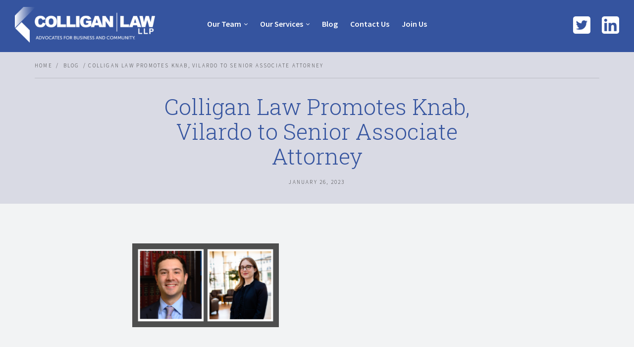

--- FILE ---
content_type: text/html; charset=UTF-8
request_url: https://www.colliganlaw.com/colligan-law-promotes-knab-vilardo-to-senior-associate-attorney/
body_size: 9315
content:

<!DOCTYPE html>
<html lang="en">

<head>
  <meta charset="utf-8">
  
  <meta name="viewport" content="width=device-width, initial-scale=1.0">
  <meta name="description" content="Legal Services for Buffalo NY Startups &amp; Entrepreneurs" />
  <!-- FAVICON -->
  <link rel="apple-touch-icon" sizes="180x180" href="/apple-touch-icon.png">
  <link rel="icon" type="image/png" sizes="32x32" href="/favicon-32x32.png">
  <link rel="icon" type="image/png" sizes="16x16" href="/favicon-16x16.png">
  <link rel="manifest" href="/site.webmanifest">
  <link rel="mask-icon" href="/safari-pinned-tab.svg" color="#35549f">
  <meta name="msapplication-TileColor" content="#35549f">
  <meta name="theme-color" content="#35549f">
  <!-- end FAVICON -->
  <!-- Google Analytics -->
  <!-- <script>
            (function(i,s,o,g,r,a,m){i['GoogleAnalyticsObject']=r;i[r]=i[r]||function(){
            (i[r].q=i[r].q||[]).push(arguments)},i[r].l=1*new Date();a=s.createElement(o),
            m=s.getElementsByTagName(o)[0];a.async=1;a.src=g;m.parentNode.insertBefore(a,m)
            })(window,document,'script','https://www.google-analytics.com/analytics.js','ga');

            ga('create', 'UA-44469210-10', 'colliganlaw.com');
            ga('send', 'pageview');
        </script> -->
  <!-- End Google Analytics -->

  <!-- Google tag (gtag.js) -->
  <script async src="https://www.googletagmanager.com/gtag/js?id=G-5EJ0DER046"></script>
  <script>
    window.dataLayer = window.dataLayer || [];

    function gtag() {
      dataLayer.push(arguments);
    }
    gtag('js', new Date());

    gtag('config', 'G-5EJ0DER046');
  </script>
  <meta name='robots' content='index, follow, max-image-preview:large, max-snippet:-1, max-video-preview:-1' />

	<!-- This site is optimized with the Yoast SEO plugin v26.5 - https://yoast.com/wordpress/plugins/seo/ -->
	<title>Colligan Law Promotes Knab, Vilardo to Senior Associate Attorney - Colligan Law, LLP</title>
	<link rel="canonical" href="https://www.colliganlaw.com/colligan-law-promotes-knab-vilardo-to-senior-associate-attorney/" />
	<meta property="og:locale" content="en_US" />
	<meta property="og:type" content="article" />
	<meta property="og:title" content="Colligan Law Promotes Knab, Vilardo to Senior Associate Attorney - Colligan Law, LLP" />
	<meta property="og:description" content="Colligan Law LLP has promoted Margot Knab and Alexander Vilardo to the rank of Senior Associate Attorney. &nbsp; Knab’s practice relates primarily to corporate and business law. She works with startups, entrepreneurs and investors, assisting with financing transactions, mergers and acquisitions, labor and employment matters, and intellectual property protections. &nbsp; This is Knab’s fourth year [&hellip;]" />
	<meta property="og:url" content="https://www.colliganlaw.com/colligan-law-promotes-knab-vilardo-to-senior-associate-attorney/" />
	<meta property="og:site_name" content="Colligan Law, LLP" />
	<meta property="article:published_time" content="2023-01-26T15:40:09+00:00" />
	<meta property="og:image" content="https://www.colliganlaw.com/wp-content/uploads/2023/01/Knab-Vilardo-Promotion-300x169.png" />
	<meta name="author" content="Colligan Law" />
	<meta name="twitter:card" content="summary_large_image" />
	<meta name="twitter:creator" content="@ColliganLaw" />
	<meta name="twitter:site" content="@ColliganLaw" />
	<meta name="twitter:label1" content="Written by" />
	<meta name="twitter:data1" content="Colligan Law" />
	<meta name="twitter:label2" content="Est. reading time" />
	<meta name="twitter:data2" content="2 minutes" />
	<script type="application/ld+json" class="yoast-schema-graph">{"@context":"https://schema.org","@graph":[{"@type":"Article","@id":"https://www.colliganlaw.com/colligan-law-promotes-knab-vilardo-to-senior-associate-attorney/#article","isPartOf":{"@id":"https://www.colliganlaw.com/colligan-law-promotes-knab-vilardo-to-senior-associate-attorney/"},"author":{"name":"Colligan Law","@id":"https://www.colliganlaw.com/#/schema/person/e1fea8631e782b69cdbb783a8e5aad15"},"headline":"Colligan Law Promotes Knab, Vilardo to Senior Associate Attorney","datePublished":"2023-01-26T15:40:09+00:00","mainEntityOfPage":{"@id":"https://www.colliganlaw.com/colligan-law-promotes-knab-vilardo-to-senior-associate-attorney/"},"wordCount":315,"publisher":{"@id":"https://www.colliganlaw.com/#organization"},"image":{"@id":"https://www.colliganlaw.com/colligan-law-promotes-knab-vilardo-to-senior-associate-attorney/#primaryimage"},"thumbnailUrl":"https://www.colliganlaw.com/wp-content/uploads/2023/01/Knab-Vilardo-Promotion-300x169.png","inLanguage":"en-US"},{"@type":"WebPage","@id":"https://www.colliganlaw.com/colligan-law-promotes-knab-vilardo-to-senior-associate-attorney/","url":"https://www.colliganlaw.com/colligan-law-promotes-knab-vilardo-to-senior-associate-attorney/","name":"Colligan Law Promotes Knab, Vilardo to Senior Associate Attorney - Colligan Law, LLP","isPartOf":{"@id":"https://www.colliganlaw.com/#website"},"primaryImageOfPage":{"@id":"https://www.colliganlaw.com/colligan-law-promotes-knab-vilardo-to-senior-associate-attorney/#primaryimage"},"image":{"@id":"https://www.colliganlaw.com/colligan-law-promotes-knab-vilardo-to-senior-associate-attorney/#primaryimage"},"thumbnailUrl":"https://www.colliganlaw.com/wp-content/uploads/2023/01/Knab-Vilardo-Promotion-300x169.png","datePublished":"2023-01-26T15:40:09+00:00","breadcrumb":{"@id":"https://www.colliganlaw.com/colligan-law-promotes-knab-vilardo-to-senior-associate-attorney/#breadcrumb"},"inLanguage":"en-US","potentialAction":[{"@type":"ReadAction","target":["https://www.colliganlaw.com/colligan-law-promotes-knab-vilardo-to-senior-associate-attorney/"]}]},{"@type":"ImageObject","inLanguage":"en-US","@id":"https://www.colliganlaw.com/colligan-law-promotes-knab-vilardo-to-senior-associate-attorney/#primaryimage","url":"https://www.colliganlaw.com/wp-content/uploads/2023/01/Knab-Vilardo-Promotion.png","contentUrl":"https://www.colliganlaw.com/wp-content/uploads/2023/01/Knab-Vilardo-Promotion.png","width":1280,"height":720},{"@type":"BreadcrumbList","@id":"https://www.colliganlaw.com/colligan-law-promotes-knab-vilardo-to-senior-associate-attorney/#breadcrumb","itemListElement":[{"@type":"ListItem","position":1,"name":"Home","item":"https://www.colliganlaw.com/"},{"@type":"ListItem","position":2,"name":"Blog","item":"https://www.colliganlaw.com/blog/"},{"@type":"ListItem","position":3,"name":"Colligan Law Promotes Knab, Vilardo to Senior Associate Attorney"}]},{"@type":"WebSite","@id":"https://www.colliganlaw.com/#website","url":"https://www.colliganlaw.com/","name":"Colligan Law, LLP","description":"Legal Services for Buffalo NY Startups &amp; Entrepreneurs","publisher":{"@id":"https://www.colliganlaw.com/#organization"},"potentialAction":[{"@type":"SearchAction","target":{"@type":"EntryPoint","urlTemplate":"https://www.colliganlaw.com/?s={search_term_string}"},"query-input":{"@type":"PropertyValueSpecification","valueRequired":true,"valueName":"search_term_string"}}],"inLanguage":"en-US"},{"@type":"Organization","@id":"https://www.colliganlaw.com/#organization","name":"Colligan Law, LLP","url":"https://www.colliganlaw.com/","logo":{"@type":"ImageObject","inLanguage":"en-US","@id":"https://www.colliganlaw.com/#/schema/logo/image/","url":"https://www.colliganlaw.com/wp-content/uploads/2019/03/logo_wht.png","contentUrl":"https://www.colliganlaw.com/wp-content/uploads/2019/03/logo_wht.png","width":678,"height":174,"caption":"Colligan Law, LLP"},"image":{"@id":"https://www.colliganlaw.com/#/schema/logo/image/"},"sameAs":["https://x.com/ColliganLaw","https://www.linkedin.com/company/colligan-law-llp/"]},{"@type":"Person","@id":"https://www.colliganlaw.com/#/schema/person/e1fea8631e782b69cdbb783a8e5aad15","name":"Colligan Law","image":{"@type":"ImageObject","inLanguage":"en-US","@id":"https://www.colliganlaw.com/#/schema/person/image/","url":"https://secure.gravatar.com/avatar/72623cd3013f8b6ad480a1d0bca85db5ccbe72dd97514d8fe11d9c9224edd7c5?s=96&d=mm&r=g","contentUrl":"https://secure.gravatar.com/avatar/72623cd3013f8b6ad480a1d0bca85db5ccbe72dd97514d8fe11d9c9224edd7c5?s=96&d=mm&r=g","caption":"Colligan Law"},"url":"https://www.colliganlaw.com/author/colligan/"}]}</script>
	<!-- / Yoast SEO plugin. -->


<link rel='dns-prefetch' href='//www.colliganlaw.com' />
<link rel='dns-prefetch' href='//platform-api.sharethis.com' />
<link rel='dns-prefetch' href='//challenges.cloudflare.com' />
<link rel='dns-prefetch' href='//fonts.googleapis.com' />
<link rel="alternate" title="oEmbed (JSON)" type="application/json+oembed" href="https://www.colliganlaw.com/wp-json/oembed/1.0/embed?url=https%3A%2F%2Fwww.colliganlaw.com%2Fcolligan-law-promotes-knab-vilardo-to-senior-associate-attorney%2F" />
<link rel="alternate" title="oEmbed (XML)" type="text/xml+oembed" href="https://www.colliganlaw.com/wp-json/oembed/1.0/embed?url=https%3A%2F%2Fwww.colliganlaw.com%2Fcolligan-law-promotes-knab-vilardo-to-senior-associate-attorney%2F&#038;format=xml" />
<style id='wp-img-auto-sizes-contain-inline-css' type='text/css'>
img:is([sizes=auto i],[sizes^="auto," i]){contain-intrinsic-size:3000px 1500px}
/*# sourceURL=wp-img-auto-sizes-contain-inline-css */
</style>
<style id='wp-emoji-styles-inline-css' type='text/css'>

	img.wp-smiley, img.emoji {
		display: inline !important;
		border: none !important;
		box-shadow: none !important;
		height: 1em !important;
		width: 1em !important;
		margin: 0 0.07em !important;
		vertical-align: -0.1em !important;
		background: none !important;
		padding: 0 !important;
	}
/*# sourceURL=wp-emoji-styles-inline-css */
</style>
<style id='wp-block-library-inline-css' type='text/css'>
:root{--wp-block-synced-color:#7a00df;--wp-block-synced-color--rgb:122,0,223;--wp-bound-block-color:var(--wp-block-synced-color);--wp-editor-canvas-background:#ddd;--wp-admin-theme-color:#007cba;--wp-admin-theme-color--rgb:0,124,186;--wp-admin-theme-color-darker-10:#006ba1;--wp-admin-theme-color-darker-10--rgb:0,107,160.5;--wp-admin-theme-color-darker-20:#005a87;--wp-admin-theme-color-darker-20--rgb:0,90,135;--wp-admin-border-width-focus:2px}@media (min-resolution:192dpi){:root{--wp-admin-border-width-focus:1.5px}}.wp-element-button{cursor:pointer}:root .has-very-light-gray-background-color{background-color:#eee}:root .has-very-dark-gray-background-color{background-color:#313131}:root .has-very-light-gray-color{color:#eee}:root .has-very-dark-gray-color{color:#313131}:root .has-vivid-green-cyan-to-vivid-cyan-blue-gradient-background{background:linear-gradient(135deg,#00d084,#0693e3)}:root .has-purple-crush-gradient-background{background:linear-gradient(135deg,#34e2e4,#4721fb 50%,#ab1dfe)}:root .has-hazy-dawn-gradient-background{background:linear-gradient(135deg,#faaca8,#dad0ec)}:root .has-subdued-olive-gradient-background{background:linear-gradient(135deg,#fafae1,#67a671)}:root .has-atomic-cream-gradient-background{background:linear-gradient(135deg,#fdd79a,#004a59)}:root .has-nightshade-gradient-background{background:linear-gradient(135deg,#330968,#31cdcf)}:root .has-midnight-gradient-background{background:linear-gradient(135deg,#020381,#2874fc)}:root{--wp--preset--font-size--normal:16px;--wp--preset--font-size--huge:42px}.has-regular-font-size{font-size:1em}.has-larger-font-size{font-size:2.625em}.has-normal-font-size{font-size:var(--wp--preset--font-size--normal)}.has-huge-font-size{font-size:var(--wp--preset--font-size--huge)}.has-text-align-center{text-align:center}.has-text-align-left{text-align:left}.has-text-align-right{text-align:right}.has-fit-text{white-space:nowrap!important}#end-resizable-editor-section{display:none}.aligncenter{clear:both}.items-justified-left{justify-content:flex-start}.items-justified-center{justify-content:center}.items-justified-right{justify-content:flex-end}.items-justified-space-between{justify-content:space-between}.screen-reader-text{border:0;clip-path:inset(50%);height:1px;margin:-1px;overflow:hidden;padding:0;position:absolute;width:1px;word-wrap:normal!important}.screen-reader-text:focus{background-color:#ddd;clip-path:none;color:#444;display:block;font-size:1em;height:auto;left:5px;line-height:normal;padding:15px 23px 14px;text-decoration:none;top:5px;width:auto;z-index:100000}html :where(.has-border-color){border-style:solid}html :where([style*=border-top-color]){border-top-style:solid}html :where([style*=border-right-color]){border-right-style:solid}html :where([style*=border-bottom-color]){border-bottom-style:solid}html :where([style*=border-left-color]){border-left-style:solid}html :where([style*=border-width]){border-style:solid}html :where([style*=border-top-width]){border-top-style:solid}html :where([style*=border-right-width]){border-right-style:solid}html :where([style*=border-bottom-width]){border-bottom-style:solid}html :where([style*=border-left-width]){border-left-style:solid}html :where(img[class*=wp-image-]){height:auto;max-width:100%}:where(figure){margin:0 0 1em}html :where(.is-position-sticky){--wp-admin--admin-bar--position-offset:var(--wp-admin--admin-bar--height,0px)}@media screen and (max-width:600px){html :where(.is-position-sticky){--wp-admin--admin-bar--position-offset:0px}}
/*wp_block_styles_on_demand_placeholder:697a88fedf6ee*/
/*# sourceURL=wp-block-library-inline-css */
</style>
<style id='classic-theme-styles-inline-css' type='text/css'>
/*! This file is auto-generated */
.wp-block-button__link{color:#fff;background-color:#32373c;border-radius:9999px;box-shadow:none;text-decoration:none;padding:calc(.667em + 2px) calc(1.333em + 2px);font-size:1.125em}.wp-block-file__button{background:#32373c;color:#fff;text-decoration:none}
/*# sourceURL=/wp-includes/css/classic-themes.min.css */
</style>
<link rel='stylesheet' id='contact-form-7-css' href='https://www.colliganlaw.com/wp-content/plugins/contact-form-7/includes/css/styles.css?ver=6.1.4' type='text/css' media='all' />
<link rel='stylesheet' id='google-fonts-css' href='https://fonts.googleapis.com/css?family=Roboto+Slab%3A400%2C300%7CSource+Sans+Pro%3A400%2C300%2C600%2C400italic&#038;ver=352dfa994f08669c8d4b23c8c874921a' type='text/css' media='all' />
<link rel='stylesheet' id='bootstrap-css' href='https://www.colliganlaw.com/wp-content/themes/colligan_law/css/bootstrap.css?ver=352dfa994f08669c8d4b23c8c874921a' type='text/css' media='all' />
<link rel='stylesheet' id='et-line-css' href='https://www.colliganlaw.com/wp-content/themes/colligan_law/css/et-line.min.css?ver=352dfa994f08669c8d4b23c8c874921a' type='text/css' media='all' />
<link rel='stylesheet' id='soc-icons-css' href='https://www.colliganlaw.com/wp-content/themes/colligan_law/css/socicon.min.css?ver=352dfa994f08669c8d4b23c8c874921a' type='text/css' media='all' />
<link rel='stylesheet' id='ion-icons-css' href='https://www.colliganlaw.com/wp-content/themes/colligan_law/css/ionicons.min.css?ver=352dfa994f08669c8d4b23c8c874921a' type='text/css' media='all' />
<link rel='stylesheet' id='flexslider-css' href='https://www.colliganlaw.com/wp-content/themes/colligan_law/css/flexslider.min.css?ver=352dfa994f08669c8d4b23c8c874921a' type='text/css' media='all' />
<link rel='stylesheet' id='theme-styles-css' href='https://www.colliganlaw.com/wp-content/themes/colligan_law/css/theme.css?ver=352dfa994f08669c8d4b23c8c874921a' type='text/css' media='all' />
<link rel='stylesheet' id='custom-css' href='https://www.colliganlaw.com/wp-content/themes/colligan_law/css/custom.css?ver=352dfa994f08669c8d4b23c8c874921a' type='text/css' media='all' />
<script type="text/javascript" src="//platform-api.sharethis.com/js/sharethis.js?ver=8.5.3#property=63fe18d1f4d5040019e18ba0&amp;product=gdpr-compliance-tool-v2&amp;source=simple-share-buttons-adder-wordpress" id="simple-share-buttons-adder-mu-js"></script>
<script type="text/javascript" src="https://www.colliganlaw.com/wp-includes/js/jquery/jquery.min.js?ver=3.7.1" id="jquery-core-js"></script>
<script type="text/javascript" src="https://www.colliganlaw.com/wp-includes/js/jquery/jquery-migrate.min.js?ver=3.4.1" id="jquery-migrate-js"></script>
<link rel="https://api.w.org/" href="https://www.colliganlaw.com/wp-json/" /><link rel="alternate" title="JSON" type="application/json" href="https://www.colliganlaw.com/wp-json/wp/v2/posts/3984" /><link rel="EditURI" type="application/rsd+xml" title="RSD" href="https://www.colliganlaw.com/xmlrpc.php?rsd" />

<link rel='shortlink' href='https://www.colliganlaw.com/?p=3984' />
			<!-- DO NOT COPY THIS SNIPPET! Start of Page Analytics Tracking for HubSpot WordPress plugin v11.3.33-->
			<script class="hsq-set-content-id" data-content-id="blog-post">
				var _hsq = _hsq || [];
				_hsq.push(["setContentType", "blog-post"]);
			</script>
			<!-- DO NOT COPY THIS SNIPPET! End of Page Analytics Tracking for HubSpot WordPress plugin -->
					<style type="text/css" id="wp-custom-css">
			.single-claw_service h2 {
	font-size: 1.5rem;
	font-weight: 600;
}

#home #hero-banner h2 {
	text-shadow: 0px 0px 7px #000000;
}

#home #hero-banner:before {
	opacity: .45;
}		</style>
		</head>

<body id="page-default" class="wp-singular post-template-default single single-post postid-3984 single-format-standard wp-theme-colligan_law">

  <div class="nav-container">
    <nav>
        <div class="nav-bar nav--absolute  bg--primary" data-fixed-at="400">
            <div class="col-xs-9 col-md-3">
                <div class="nav-module logo-module">
                    <a href="/">
                                                <img class="logo" alt="logo" src="https://www.colliganlaw.com/wp-content/uploads/2019/03/logo_wht.png" />
                    </a>
                </div>
            </div>
            <!--end cols-->

            <div class="nav-module menu-module col-lg-6 col-md-7 col-xs-12 text-center text-left-xs">
                
<nav>
  <ul class="menu">
    <li class="has-dropdown" aria-haspopup="true">
      <a href="/our-team">Our Team</a>
      <button aria-haspopup="true" aria-expanded="false" aria-controls="submenu-0" class="custom-dropdown-toggle sr-only" aria-label="Toggle submenu for Our Team"></button>
              <ul id="submenu-0">
                      <li>
              <a href="https://www.colliganlaw.com/our-team/david-j-colligan/" aria-label="David J. Colligan" aria-haspopup="true" aria-expanded="false" class="custom-dropdown-toggle" role="button">
                David J. Colligan              </a>
            </li>
                      <li>
              <a href="https://www.colliganlaw.com/our-team/john-a-moscati-jr/" aria-label="John A. Moscati, Jr." aria-haspopup="true" aria-expanded="false" class="custom-dropdown-toggle" role="button">
                John A. Moscati, Jr.              </a>
            </li>
                      <li>
              <a href="https://www.colliganlaw.com/our-team/matthew-k-pelkey/" aria-label="Matthew K. Pelkey" aria-haspopup="true" aria-expanded="false" class="custom-dropdown-toggle" role="button">
                Matthew K. Pelkey              </a>
            </li>
                      <li>
              <a href="https://www.colliganlaw.com/our-team/frederick-j-gawronski/" aria-label="Frederick J. Gawronski" aria-haspopup="true" aria-expanded="false" class="custom-dropdown-toggle" role="button">
                Frederick J. Gawronski              </a>
            </li>
                      <li>
              <a href="https://www.colliganlaw.com/our-team/erick-kraemer/" aria-label="Erick Kraemer" aria-haspopup="true" aria-expanded="false" class="custom-dropdown-toggle" role="button">
                Erick Kraemer              </a>
            </li>
                      <li>
              <a href="https://www.colliganlaw.com/our-team/margot-v-knab/" aria-label="Margot V. Knab" aria-haspopup="true" aria-expanded="false" class="custom-dropdown-toggle" role="button">
                Margot V. Knab              </a>
            </li>
                      <li>
              <a href="https://www.colliganlaw.com/our-team/alexander-vilardo/" aria-label="Alexander D. Vilardo" aria-haspopup="true" aria-expanded="false" class="custom-dropdown-toggle" role="button">
                Alexander D. Vilardo              </a>
            </li>
                      <li>
              <a href="https://www.colliganlaw.com/our-team/brendan-conley/" aria-label="Brendan F. Conley" aria-haspopup="true" aria-expanded="false" class="custom-dropdown-toggle" role="button">
                Brendan F. Conley              </a>
            </li>
                      <li>
              <a href="https://www.colliganlaw.com/our-team/simon-honig/" aria-label="Simon Honig" aria-haspopup="true" aria-expanded="false" class="custom-dropdown-toggle" role="button">
                Simon Honig              </a>
            </li>
                      <li>
              <a href="https://www.colliganlaw.com/our-team/michael-mahr/" aria-label="Michael A. Mahr Jr." aria-haspopup="true" aria-expanded="false" class="custom-dropdown-toggle" role="button">
                Michael A. Mahr Jr.              </a>
            </li>
                      <li>
              <a href="https://www.colliganlaw.com/our-team/matthew-taboni/" aria-label="Matthew Taboni" aria-haspopup="true" aria-expanded="false" class="custom-dropdown-toggle" role="button">
                Matthew Taboni              </a>
            </li>
                      <li>
              <a href="https://www.colliganlaw.com/our-team/pamela-barres/" aria-label="Pamela Barres" aria-haspopup="true" aria-expanded="false" class="custom-dropdown-toggle" role="button">
                Pamela Barres              </a>
            </li>
                      <li>
              <a href="https://www.colliganlaw.com/our-team/joseph-f-saeli-jr/" aria-label="Joseph F. Saeli, Jr." aria-haspopup="true" aria-expanded="false" class="custom-dropdown-toggle" role="button">
                Joseph F. Saeli, Jr.              </a>
            </li>
                      <li>
              <a href="https://www.colliganlaw.com/our-team/leah-s-ranke/" aria-label="Leah S. Ranke" aria-haspopup="true" aria-expanded="false" class="custom-dropdown-toggle" role="button">
                Leah S. Ranke              </a>
            </li>
                      <li>
              <a href="https://www.colliganlaw.com/our-team/aleece-burgio/" aria-label="Aleece Burgio" aria-haspopup="true" aria-expanded="false" class="custom-dropdown-toggle" role="button">
                Aleece Burgio              </a>
            </li>
                      <li>
              <a href="https://www.colliganlaw.com/our-team/gregory-zini/" aria-label="Gregory Zini" aria-haspopup="true" aria-expanded="false" class="custom-dropdown-toggle" role="button">
                Gregory Zini              </a>
            </li>
                  </ul>
          </li>
    <li class="has-dropdown" aria-haspopup="true">
      <a href="/service-areas">Our Services</a>
      <button aria-haspopup="true" aria-expanded="false" aria-controls="submenu-1" class="custom-dropdown-toggle sr-only" aria-label="Toggle submenu for Our Team"></button>
              <ul id="submenu-1">
                      <li>
              <a href="https://www.colliganlaw.com/service-areas/bankruptcy-restructuring-insolvency/" aria-label="Bankruptcy, Restructuring &#038; Insolvency" aria-haspopup="true" aria-expanded="false" class="custom-dropdown-toggle" role="button">
                Bankruptcy, Restructuring &#038; Insolvency              </a>
            </li>
                      <li>
              <a href="https://www.colliganlaw.com/service-areas/business-law/" aria-label="Business Law" aria-haspopup="true" aria-expanded="false" class="custom-dropdown-toggle" role="button">
                Business Law              </a>
            </li>
                      <li>
              <a href="https://www.colliganlaw.com/service-areas/cannabis-law/" aria-label="Cannabis Law" aria-haspopup="true" aria-expanded="false" class="custom-dropdown-toggle" role="button">
                Cannabis Law              </a>
            </li>
                      <li>
              <a href="https://www.colliganlaw.com/service-areas/civic-law/" aria-label="Civic Law" aria-haspopup="true" aria-expanded="false" class="custom-dropdown-toggle" role="button">
                Civic Law              </a>
            </li>
                      <li>
              <a href="https://www.colliganlaw.com/service-areas/commercial-property-law/" aria-label="Commercial Property Law" aria-haspopup="true" aria-expanded="false" class="custom-dropdown-toggle" role="button">
                Commercial Property Law              </a>
            </li>
                      <li>
              <a href="https://www.colliganlaw.com/service-areas/estate-planning-probate-lawyer/" aria-label="Estate Planning &#038; Probate Law" aria-haspopup="true" aria-expanded="false" class="custom-dropdown-toggle" role="button">
                Estate Planning &#038; Probate Law              </a>
            </li>
                      <li>
              <a href="https://www.colliganlaw.com/service-areas/natural-resource-law/" aria-label="Forestry, Timber &#038; Natural Resource Law" aria-haspopup="true" aria-expanded="false" class="custom-dropdown-toggle" role="button">
                Forestry, Timber &#038; Natural Resource Law              </a>
            </li>
                      <li>
              <a href="https://www.colliganlaw.com/service-areas/high-growth-ventures-technology/" aria-label="High-Growth Ventures &#038; Technology" aria-haspopup="true" aria-expanded="false" class="custom-dropdown-toggle" role="button">
                High-Growth Ventures &#038; Technology              </a>
            </li>
                      <li>
              <a href="https://www.colliganlaw.com/service-areas/intellectual-property/" aria-label="Intellectual Property" aria-haspopup="true" aria-expanded="false" class="custom-dropdown-toggle" role="button">
                Intellectual Property              </a>
            </li>
                      <li>
              <a href="https://www.colliganlaw.com/service-areas/labor-employment/" aria-label="Labor &#038; Employment" aria-haspopup="true" aria-expanded="false" class="custom-dropdown-toggle" role="button">
                Labor &#038; Employment              </a>
            </li>
                      <li>
              <a href="https://www.colliganlaw.com/service-areas/litigation/" aria-label="Litigation" aria-haspopup="true" aria-expanded="false" class="custom-dropdown-toggle" role="button">
                Litigation              </a>
            </li>
                      <li>
              <a href="https://www.colliganlaw.com/service-areas/professional-care-services-licensure-and-product-development/" aria-label="Professional Care Services, Licensure and Product Development" aria-haspopup="true" aria-expanded="false" class="custom-dropdown-toggle" role="button">
                Professional Care Services, Licensure and Product Development              </a>
            </li>
                      <li>
              <a href="https://www.colliganlaw.com/service-areas/succession-planning/" aria-label="Succession Planning" aria-haspopup="true" aria-expanded="false" class="custom-dropdown-toggle" role="button">
                Succession Planning              </a>
            </li>
                      <li>
              <a href="https://www.colliganlaw.com/service-areas/tax-lawyer/" aria-label="Tax Law" aria-haspopup="true" aria-expanded="false" class="custom-dropdown-toggle" role="button">
                Tax Law              </a>
            </li>
                  </ul>
          </li>
    <li>
      <a href="https://insights.colliganlaw.com" aria-label="Blog" aria-haspopup="true" aria-expanded="false" class="custom-dropdown-toggle" role="button">
        Blog
      </a>
    </li>
    <li>
      <a href="/contact-us" aria-label="Contact Us" aria-haspopup="true" aria-expanded="false" class="custom-dropdown-toggle" role="button">
        Contact Us
      </a>
    </li>
    <li>
      <a href="/careers" aria-label="Join Us" aria-haspopup="true" aria-expanded="false" class="custom-dropdown-toggle" role="button">
        Join Us
      </a>
    </li>
  </ul>
</nav>            </div>
            <!--end nav module-->

            <!--end cols-->
            <div class="hidden-sm hidden-xs col-md-2 col-lg-3 text-right text-center-xs clearfix">
                <div class="nav-module social-links-wrapper">
                                                    <a class="social-icon social-twitter btn" href="https://twitter.com/ColliganLaw">
                                    <span class="sr-only">Twitter</span>
                                </a>
                                                    <a class="social-icon social-linkedin btn" href="https://www.linkedin.com/company/colligan-law-llp/about/">
                                    <span class="sr-only">LinkedIn</span>
                                </a>
                                    </div>
            </div>
            <!--end cols-->
        </div>
        <!--end nav bar-->
        <div class="nav-mobile-toggle visible-sm visible-xs">
            <i class="ion-drag"></i>
        </div>
        <!--end of toggle-->
    </nav>
</div>
  <div class="main-container">
<section class="page-title  bg--secondary">
    <div class="container">
        <div class="row">
            <div class="col-sm-12">
                <ol class="breadcrumb">
                    <li>
                        <a href="/">Home</a>
                    </li>
            		<li>
                        <a href="/blog">Blog</a>                     </li>
                    <li class="active">Colligan Law Promotes Knab, Vilardo to Senior Associate Attorney</li>
                </ol>
                <hr>
            </div>
        </div>
        <!--end of row-->
        <div class="row">
            <div class="col-sm-10 col-sm-offset-1 col-md-8 col-md-offset-2 text-center">
                <h1>
                    Colligan Law Promotes Knab, Vilardo to Senior Associate Attorney                </h1>
                <h6>
                                        January 26, 2023                </h6>
            </div>
        </div>
        <!--end of row-->
    </div>
    <!--end of container-->
</section>
<section class="">
    <div class="container">
        <div class="row">
            <div class="col-md-8 col-md-offset-2 col-sm-10">
                <article>
                    <div class="article-description">
                                                <div class="page-content">
                            <p><a href="https://www.colliganlaw.com/wp-content/uploads/2023/01/Knab-Vilardo-Promotion.png"><img fetchpriority="high" decoding="async" class="alignnone size-medium wp-image-3985" src="https://www.colliganlaw.com/wp-content/uploads/2023/01/Knab-Vilardo-Promotion-300x169.png" alt="" width="300" height="169" srcset="https://www.colliganlaw.com/wp-content/uploads/2023/01/Knab-Vilardo-Promotion-300x169.png 300w, https://www.colliganlaw.com/wp-content/uploads/2023/01/Knab-Vilardo-Promotion-1024x576.png 1024w, https://www.colliganlaw.com/wp-content/uploads/2023/01/Knab-Vilardo-Promotion-768x432.png 768w, https://www.colliganlaw.com/wp-content/uploads/2023/01/Knab-Vilardo-Promotion.png 1280w" sizes="(max-width: 300px) 100vw, 300px" /></a></p>
<p>Colligan Law LLP has promoted Margot Knab and Alexander Vilardo to the rank of Senior Associate Attorney.</p>
<p>&nbsp;</p>
<p>Knab’s practice relates primarily to corporate and business law. She works with startups, entrepreneurs and investors, assisting with financing transactions, mergers and acquisitions, labor and employment matters, and intellectual property protections.</p>
<p>&nbsp;</p>
<p>This is Knab’s fourth year with Colligan Law. She earned her J.D. from the University of Connecticut School of Law. Upon graduation, she was one of three students to receive its inaugural Certificate in Corporate &amp; Regulatory Compliance. She also holds a bachelor’s in Legal Studies with minors in Political Science and Sociology from the University at Buffalo. She is also a proud Nardin Academy alumna.</p>
<p>&nbsp;</p>
<p>Knab serves on the board of Buffalo Go Green Inc. She is also a committee member with Buffalo Startup Week, the Canisius College Women’s Business Center, and the Buffalo Peacemakers annual Business and Community Leaders Fundraiser.</p>
<p>&nbsp;</p>
<p>Vilardo’s practice consists of corporate and business law, commercial real estate, estate planning, and estate administration. He helps clients navigate acquisitions, manage succession planning, and structure estates for their families and loved ones.</p>
<p>&nbsp;</p>
<p>Prior to joining Colligan Law, Vilardo worked in the litigation department of one of Buffalo’s largest law firms. In addition, while in law school, he worked in the legal department of a regional energy company.</p>
<p>&nbsp;</p>
<p>Vilardo obtained his J.D. from the University at Buffalo School of Law, having earned a Dean’s Tuition Waiver Scholarship. He currently sits on its Graduates of the Last Decade (GOLD) board, co-chairing its education committee. He also serves on the board of the Alumni Association for Canisius College, from which he earned his bachelor’s degree, graduating summa cum laude. He currently resides in Snyder, N.Y., with his wife and two daughters.</p>
                        
                                                    </div>
                    </div>
                    <!--end of article description-->
                </article>
                <hr>
                <div class="text-center">
                    <a href="/blog" class="btn">
                        <span class="btn__text">
                            See More Articles
                        </span>
                    </a>
                </div>
            </div>
        </div>
    </div>
</section>

            
        </div><!-- end .MAIN-CONTAINER -->
        <footer class="bg--dark">
                <div class="container">
                    <div class="row">
                        <div class="col-sm-6 col-md-3 content-col">
                                                        <img class="logo" alt="logo" src="https://www.colliganlaw.com/wp-content/uploads/2019/03/logo_wht.png" />
                            
                                                        <ul class="menu-list">
                                <li><a href="/our-team/" title="">Our Team</a></li>
                                <li><a href="/service-areas/" title="">Our Services</a></li>
                                <li><a href="/blog" title="">Blog</a></li>
                                <li><a href="/contact-us/" title="">Contact Us</a></li>
                                <li><a href="/careers" title="">Join us</a></li>
                            </ul>

                        </div>
                                                <div class="col-sm-6 col-md-3 content-col">
                            <p class="contact-details">
                                                                        <strong>Phone:</strong> <a href="tel:17168851150" class="tel-link">716.885.1150</a>
                                        <br />
                                 
                                         <strong>Fax:</strong> <a href="tel:17168854662" class="tel-link">716.885.4662</a>
                                         <br />
                                                                        <a href="mailto:info@colliganlaw.com">info@colliganlaw.com</a>
                                                            </p>

                            <div class="address">
                                <p>
                                    12 Fountain Plaza<br />
                                    Suite 600<br />
                                    Buffalo, NY 14202                                </p>
                            </div>
                        </div>

                        <div class="col-sm-6 col-md-3 content-col">
                            <h5>Connect with Colligan Law</h5>
                            <div class="social-links-wrapper">
                                                                            <a class="social-icon social-twitter btn" href="https://twitter.com/ColliganLaw">
                                                <span class="sr-only">Twitter</span>
                                            </a>
                                                                            <a class="social-icon social-linkedin btn" href="https://www.linkedin.com/company/colligan-law-llp/about/">
                                                <span class="sr-only">LinkedIn</span>
                                            </a>
                                                            </div>
                            <div class="copyright">
                                <p>&copy;2026 Colligan Law | Attorney Advertising.<br />
                                Prior results do not guarantee a similar outcome.</p>
                            </div>
                        </div>
                        <div class="col-sm-6 col-md-3 content-col affiliate-logos">
                            <div class="row">
                                <div class="col-xs-12">
                                    <a href="https://profiles.superlawyers.com/new-york-upstate/buffalo/lawfirm/colligan-law-llp/5d206369-49f2-4fca-bba2-411e72b46ac7.html" target="_blank">
                                        <img class="" src="/wp-content/uploads/2019/03/Super-Lawyers-1.png" alt="Featured in Super Lawyers Business Edition " />
                                    </a>
                                    <a href="http://www.lawyersworldwide.com/" target="_blank">
                                        <img class="" src="/wp-content/uploads/2023/02/LAW_Logo_V.png" alt="Lawyers Associated Worldwide" />
                                    </a>
                                </div>
                            </div>
                        </div>
                    </div>
                </div>
                <!--end of container-->
            </footer>
        <script type="speculationrules">
{"prefetch":[{"source":"document","where":{"and":[{"href_matches":"/*"},{"not":{"href_matches":["/wp-*.php","/wp-admin/*","/wp-content/uploads/*","/wp-content/*","/wp-content/plugins/*","/wp-content/themes/colligan_law/*","/*\\?(.+)"]}},{"not":{"selector_matches":"a[rel~=\"nofollow\"]"}},{"not":{"selector_matches":".no-prefetch, .no-prefetch a"}}]},"eagerness":"conservative"}]}
</script>
<script type="text/javascript" src="https://www.colliganlaw.com/wp-includes/js/dist/hooks.min.js?ver=dd5603f07f9220ed27f1" id="wp-hooks-js"></script>
<script type="text/javascript" src="https://www.colliganlaw.com/wp-includes/js/dist/i18n.min.js?ver=c26c3dc7bed366793375" id="wp-i18n-js"></script>
<script type="text/javascript" id="wp-i18n-js-after">
/* <![CDATA[ */
wp.i18n.setLocaleData( { 'text direction\u0004ltr': [ 'ltr' ] } );
//# sourceURL=wp-i18n-js-after
/* ]]> */
</script>
<script type="text/javascript" src="https://www.colliganlaw.com/wp-content/plugins/contact-form-7/includes/swv/js/index.js?ver=6.1.4" id="swv-js"></script>
<script type="text/javascript" id="contact-form-7-js-before">
/* <![CDATA[ */
var wpcf7 = {
    "api": {
        "root": "https:\/\/www.colliganlaw.com\/wp-json\/",
        "namespace": "contact-form-7\/v1"
    }
};
//# sourceURL=contact-form-7-js-before
/* ]]> */
</script>
<script type="text/javascript" src="https://www.colliganlaw.com/wp-content/plugins/contact-form-7/includes/js/index.js?ver=6.1.4" id="contact-form-7-js"></script>
<script type="text/javascript" src="https://www.colliganlaw.com/wp-content/plugins/simple-share-buttons-adder/js/ssba.js?ver=1765301660" id="simple-share-buttons-adder-ssba-js"></script>
<script type="text/javascript" id="simple-share-buttons-adder-ssba-js-after">
/* <![CDATA[ */
Main.boot( [] );
//# sourceURL=simple-share-buttons-adder-ssba-js-after
/* ]]> */
</script>
<script type="text/javascript" src="https://challenges.cloudflare.com/turnstile/v0/api.js" id="cloudflare-turnstile-js" data-wp-strategy="async"></script>
<script type="text/javascript" id="cloudflare-turnstile-js-after">
/* <![CDATA[ */
document.addEventListener( 'wpcf7submit', e => turnstile.reset() );
//# sourceURL=cloudflare-turnstile-js-after
/* ]]> */
</script>
<script type="text/javascript" src="https://www.colliganlaw.com/wp-content/themes/colligan_law/js/flexslider.min.js?ver=352dfa994f08669c8d4b23c8c874921a" id="flexslider-js"></script>
<script type="text/javascript" src="https://www.colliganlaw.com/wp-content/themes/colligan_law/js/scripts.js?ver=352dfa994f08669c8d4b23c8c874921a" id="theme-scripts-js"></script>
<script type="text/javascript" src="https://www.colliganlaw.com/wp-content/themes/colligan_law/js/custom.js?ver=352dfa994f08669c8d4b23c8c874921a" id="custom-js"></script>
<script id="wp-emoji-settings" type="application/json">
{"baseUrl":"https://s.w.org/images/core/emoji/17.0.2/72x72/","ext":".png","svgUrl":"https://s.w.org/images/core/emoji/17.0.2/svg/","svgExt":".svg","source":{"concatemoji":"https://www.colliganlaw.com/wp-includes/js/wp-emoji-release.min.js?ver=352dfa994f08669c8d4b23c8c874921a"}}
</script>
<script type="module">
/* <![CDATA[ */
/*! This file is auto-generated */
const a=JSON.parse(document.getElementById("wp-emoji-settings").textContent),o=(window._wpemojiSettings=a,"wpEmojiSettingsSupports"),s=["flag","emoji"];function i(e){try{var t={supportTests:e,timestamp:(new Date).valueOf()};sessionStorage.setItem(o,JSON.stringify(t))}catch(e){}}function c(e,t,n){e.clearRect(0,0,e.canvas.width,e.canvas.height),e.fillText(t,0,0);t=new Uint32Array(e.getImageData(0,0,e.canvas.width,e.canvas.height).data);e.clearRect(0,0,e.canvas.width,e.canvas.height),e.fillText(n,0,0);const a=new Uint32Array(e.getImageData(0,0,e.canvas.width,e.canvas.height).data);return t.every((e,t)=>e===a[t])}function p(e,t){e.clearRect(0,0,e.canvas.width,e.canvas.height),e.fillText(t,0,0);var n=e.getImageData(16,16,1,1);for(let e=0;e<n.data.length;e++)if(0!==n.data[e])return!1;return!0}function u(e,t,n,a){switch(t){case"flag":return n(e,"\ud83c\udff3\ufe0f\u200d\u26a7\ufe0f","\ud83c\udff3\ufe0f\u200b\u26a7\ufe0f")?!1:!n(e,"\ud83c\udde8\ud83c\uddf6","\ud83c\udde8\u200b\ud83c\uddf6")&&!n(e,"\ud83c\udff4\udb40\udc67\udb40\udc62\udb40\udc65\udb40\udc6e\udb40\udc67\udb40\udc7f","\ud83c\udff4\u200b\udb40\udc67\u200b\udb40\udc62\u200b\udb40\udc65\u200b\udb40\udc6e\u200b\udb40\udc67\u200b\udb40\udc7f");case"emoji":return!a(e,"\ud83e\u1fac8")}return!1}function f(e,t,n,a){let r;const o=(r="undefined"!=typeof WorkerGlobalScope&&self instanceof WorkerGlobalScope?new OffscreenCanvas(300,150):document.createElement("canvas")).getContext("2d",{willReadFrequently:!0}),s=(o.textBaseline="top",o.font="600 32px Arial",{});return e.forEach(e=>{s[e]=t(o,e,n,a)}),s}function r(e){var t=document.createElement("script");t.src=e,t.defer=!0,document.head.appendChild(t)}a.supports={everything:!0,everythingExceptFlag:!0},new Promise(t=>{let n=function(){try{var e=JSON.parse(sessionStorage.getItem(o));if("object"==typeof e&&"number"==typeof e.timestamp&&(new Date).valueOf()<e.timestamp+604800&&"object"==typeof e.supportTests)return e.supportTests}catch(e){}return null}();if(!n){if("undefined"!=typeof Worker&&"undefined"!=typeof OffscreenCanvas&&"undefined"!=typeof URL&&URL.createObjectURL&&"undefined"!=typeof Blob)try{var e="postMessage("+f.toString()+"("+[JSON.stringify(s),u.toString(),c.toString(),p.toString()].join(",")+"));",a=new Blob([e],{type:"text/javascript"});const r=new Worker(URL.createObjectURL(a),{name:"wpTestEmojiSupports"});return void(r.onmessage=e=>{i(n=e.data),r.terminate(),t(n)})}catch(e){}i(n=f(s,u,c,p))}t(n)}).then(e=>{for(const n in e)a.supports[n]=e[n],a.supports.everything=a.supports.everything&&a.supports[n],"flag"!==n&&(a.supports.everythingExceptFlag=a.supports.everythingExceptFlag&&a.supports[n]);var t;a.supports.everythingExceptFlag=a.supports.everythingExceptFlag&&!a.supports.flag,a.supports.everything||((t=a.source||{}).concatemoji?r(t.concatemoji):t.wpemoji&&t.twemoji&&(r(t.twemoji),r(t.wpemoji)))});
//# sourceURL=https://www.colliganlaw.com/wp-includes/js/wp-emoji-loader.min.js
/* ]]> */
</script>
    </body>
</html>

--- FILE ---
content_type: text/css
request_url: https://www.colliganlaw.com/wp-content/themes/colligan_law/css/theme.css?ver=352dfa994f08669c8d4b23c8c874921a
body_size: 12933
content:
/**! Reset **/
*,
h1,
h2,
h3,
h4,
h5,
h6,
p,
ul,
a {
  margin: 0;
  padding: 0;
}
/**! Helper Classes **/
.clearfix {
  overflow: hidden;
}
.allow-overflow {
  overflow: visible;
}
.container .row--gapless {
  padding-left: 15px;
  padding-right: 15px;
}
.container .row--gapless > div[class*='col-'] {
  padding: 0;
}
/**! Typography **/
html {
  font-size: 100%;
}
@media all and (max-width: 768px) {
  html {
    font-size: 87.5%;
  }
}
body {
  font-size: 1em;
  line-height: 1.5625em;
  -webkit-font-smoothing: antialiased;
  -moz-osx-font-smoothing: grayscale;
  font-family: 'Source Sans Pro', 'Helvetica', 'Arial', sans-serif;
  color: #666666;
  font-weight: 400;
}
h1,
h2,
h3,
h4,
h5,
h6,
.h1,
.h2,
.h3,
.h4,
.h5,
.h6 {
  font-family: 'Roboto Slab', 'Helvetica', 'Arial', sans-serif;
  color: #343434;
  font-weight: 300;
  font-variant-ligatures: common-ligatures;
  margin-top: 0;
  margin-bottom: 0;
}
h1,
.h1 {
  font-size: 4em;
  line-height: 0.9765625em;
}
h2,
.h2 {
  font-size: 2.8125em;
  line-height: 1.11111111em;
}
h3,
.h3 {
  font-size: 2em;
  line-height: 1.171875em;
}
h4,
.h4 {
  font-size: 1.4375em;
  line-height: 1.63043478em;
}
h5,
.h5 {
  font-size: 1em;
  line-height: 1.5625em;
}
h6,
.h6 {
  font-size: 0.6875em;
  line-height: 2.27227227em;
}
.lead {
  font-size: 1.4375em;
  line-height: 1.63043478em;
}
@media all and (max-width: 767px) {
  h1,
  .h1 {
    font-size: 2.8125em;
    line-height: 1.11111111em;
  }
  h2,
  .h2 {
    font-size: 2em;
    line-height: 1.171875em;
  }
  h3,
  .h3 {
    font-size: 1.4375em;
    line-height: 1.5625em;
  }
  .lead {
    font-size: 1.4375em;
    line-height: 1.63043478em;
  }
}
p,
ul,
ol,
pre,
table,
blockquote {
  margin-bottom: 1.5625em;
}
ul,
ol {
  list-style: none;
}
ul:not(.menu):not(.slides):not(.accordion):not(.tabs):not(.tabs-content),
ol:not(.menu):not(.slides):not(.accordion):not(.tabs):not(.tabs-content) {
  line-height: 2.34375em;
}
ul.bullets {
  list-style: inside;
}
ol {
  list-style-type: upper-roman;
  list-style-position: inside;
}
blockquote {
  font-size: 2em;
  line-height: 1.171875em;
  padding: 0;
  margin: 0;
  border-left: 0;
}
strong {
  font-weight: 600;
}
hr {
  margin: 1.5625em 0;
  border-color: #e9ebee;
}
a:hover,
a:focus,
a:active {
  text-decoration: none;
  /* outline: none; */
}
/*! Typography -- Helpers */
.type--uppercase {
  text-transform: uppercase;
}
.type--bold {
  font-weight: bold;
}
.type--italic {
  font-weight: italic;
}
.type--fine-print {
  font-size: 0.6875em;
}
.type--strikethrough {
  text-decoration: line-through;
  opacity: .5;
}
.type--underline {
  text-decoration: underline;
}
.type--body-font {
  font-family: 'Source Sans Pro', 'Helvetica';
}
/**! Position **/
body {
  overflow-x: hidden;
}
.pos-relative {
  position: relative;
}
.pos-absolute {
  position: absolute;
}
.pos-absolute.container {
  left: 0;
  right: 0;
}
.pos-top {
  top: 0;
}
.pos-bottom {
  bottom: 0;
}
.pos-right {
  right: 0;
}
.pos-left {
  left: 0;
}
.pos-vertical-center {
  position: relative;
  top: 50%;
  transform: translateY(-50%);
  -webkit-transform: translateY(-50%);
}
@media all and (max-width: 767px) {
  .pos-vertical-center {
    top: 0;
    transform: none;
    -webkit-transform: none;
  }
}
@media all and (max-height: 600px) {
  .pos-vertical-center {
    top: 0;
    transform: none;
    -webkit-transform: none;
  }
}
.pos-vertical-align-columns {
  display: table;
  table-layout: fixed;
  width: 100%;
}
.pos-vertical-align-columns > div[class*='col-'] {
  display: table-cell;
  float: none;
  vertical-align: middle;
}
@media all and (max-width: 990px) {
  .pos-vertical-align-columns {
    display: block;
    width: auto;
  }
  .pos-vertical-align-columns > div[class*='col-'] {
    display: block;
  }
}
.inline-block {
  display: inline-block;
}
.block {
  display: block;
}
.text-center {
  text-align: center;
}
.text-left {
  text-align: left;
}
.text-right {
  text-align: right;
}
@media all and (max-width: 990px) {
  .text-center-md {
    text-align: center;
  }
  .text-left-md {
    text-align: left;
  }
  .text-right-md {
    text-align: right;
  }
}
@media all and (max-width: 767px) {
  .text-center-xs {
    text-align: center;
  }
  .text-left-xs {
    text-align: left;
  }
  .text-right-xs {
    text-align: right;
  }
}
/**! Element Size **/
.height-100,
.height-90,
.height-80,
.height-70,
.height-60,
.height-50,
.height-40,
.height-30,
.height-20,
.height-10 {
  height: auto;
  padding: 5em 0;
}
@media all and (max-width: 767px) {
  .height-100,
  .height-90,
  .height-80,
  .height-70,
  .height-60,
  .height-50,
  .height-40,
  .height-30,
  .height-20,
  .height-10 {
    height: auto;
    padding: 4em 0;
  }
}
@media all and (min-height: 600px) and (min-width: 767px) {
  .height-10 {
    height: 10vh;
  }
  .height-20 {
    height: 20vh;
  }
  .height-30 {
    height: 30vh;
  }
  .height-40 {
    height: 40vh;
  }
  .height-50 {
    height: 50vh;
  }
  .height-60 {
    height: 60vh;
  }
  .height-70 {
    height: 70vh;
  }
  .height-80 {
    height: 80vh;
  }
  .height-90 {
    height: 90vh;
  }
  .height-100 {
    height: 100vh;
  }
}
/**! Images **/
img {
  max-width: 100%;
  margin-bottom: 1.5625em;
}
p + img,
img:last-child {
  margin-bottom: 0;
}
.img--fullwidth {
  width: 100%;
}
[data-grid="2"].masonry {
  -webkit-column-count: 2;
  -webkit-column-gap: 0;
  -moz-column-count: 2;
  -moz-column-gap: 0;
  column-count: 2;
  column-gap: 0;
}
[data-grid="2"].masonry li {
  width: 100%;
  float: none;
}
[data-grid="2"] li {
  width: 50%;
  display: inline-block;
}
[data-grid="3"].masonry {
  -webkit-column-count: 3;
  -webkit-column-gap: 0;
  -moz-column-count: 3;
  -moz-column-gap: 0;
  column-count: 3;
  column-gap: 0;
}
[data-grid="3"].masonry li {
  width: 100%;
  float: none;
}
[data-grid="3"] li {
  width: 33.33333333%;
  display: inline-block;
}
[data-grid="4"].masonry {
  -webkit-column-count: 4;
  -webkit-column-gap: 0;
  -moz-column-count: 4;
  -moz-column-gap: 0;
  column-count: 4;
  column-gap: 0;
}
[data-grid="4"].masonry li {
  width: 100%;
  float: none;
}
[data-grid="4"] li {
  width: 25%;
  display: inline-block;
}
[data-grid="5"].masonry {
  -webkit-column-count: 5;
  -webkit-column-gap: 0;
  -moz-column-count: 5;
  -moz-column-gap: 0;
  column-count: 5;
  column-gap: 0;
}
[data-grid="5"].masonry li {
  width: 100%;
  float: none;
}
[data-grid="5"] li {
  width: 20%;
  display: inline-block;
}
[data-grid="6"].masonry {
  -webkit-column-count: 6;
  -webkit-column-gap: 0;
  -moz-column-count: 6;
  -moz-column-gap: 0;
  column-count: 6;
  column-gap: 0;
}
[data-grid="6"].masonry li {
  width: 100%;
  float: none;
}
[data-grid="6"] li {
  width: 16.66666667%;
  display: inline-block;
}
[data-grid="7"].masonry {
  -webkit-column-count: 7;
  -webkit-column-gap: 0;
  -moz-column-count: 7;
  -moz-column-gap: 0;
  column-count: 7;
  column-gap: 0;
}
[data-grid="7"].masonry li {
  width: 100%;
  float: none;
}
[data-grid="7"] li {
  width: 14.28571429%;
  display: inline-block;
}
[data-grid="8"].masonry {
  -webkit-column-count: 8;
  -webkit-column-gap: 0;
  -moz-column-count: 8;
  -moz-column-gap: 0;
  column-count: 8;
  column-gap: 0;
}
[data-grid="8"].masonry li {
  width: 100%;
  float: none;
}
[data-grid="8"] li {
  width: 12.5%;
  display: inline-block;
}
@media all and (max-width: 767px) {
  [data-grid]:not(.masonry) li {
    width: 33.333333%;
  }
  [data-grid="2"]:not(.masonry) li {
    width: 50%;
  }
  [data-grid].masonry {
    -webkit-column-count: 1;
    -moz-column-count: 1;
    column-count: 1;
  }
}
.background-image-holder {
  position: absolute;
  width: 100%;
  height: 100%;
  top: 0;
  left: 0;
  background-size: cover !important;
  background-position: 50% 50% !important;
  z-index: 0;
  transition: 0.3s linear;
  -webkit-transition: 0.3s linear;
  -moz-transition: 0.3s linear;
  opacity: 0;
  background: #242a2d;
}
.background-image-holder.background--bottom {
  background-position: 50% 100% !important;
}
.background-image-holder.background--top {
  background-position: 50% 0% !important;
}
.image--light .background-image-holder {
  background: none;
}
.background-image-holder img {
  display: none;
}
[data-overlay] {
  position: relative;
}
[data-overlay]:before {
  position: absolute;
  content: '';
  background: #242a2d;
  width: 100%;
  height: 100%;
  top: 0;
  left: 0;
  z-index: 1;
}
[data-overlay] *:not(.container):not(.background-image-holder):not(.instafeed--background) {
  z-index: 2;
}
[data-overlay].image--light:before {
  background: #fff;
}
[data-overlay].bg--primary:before {
  background: #008c74;
}
[data-overlay="1"]:before {
  opacity: 0.1;
}
[data-overlay="2"]:before {
  opacity: 0.2;
}
[data-overlay="3"]:before {
  opacity: 0.3;
}
[data-overlay="4"]:before {
  opacity: 0.4;
}
[data-overlay="5"]:before {
  opacity: 0.5;
}
[data-overlay="6"]:before {
  opacity: 0.6;
}
[data-overlay="7"]:before {
  opacity: 0.7;
}
[data-overlay="8"]:before {
  opacity: 0.8;
}
[data-overlay="9"]:before {
  opacity: 0.9;
}
[data-overlay="10"]:before {
  opacity: 1;
}
[data-overlay="0"]:before {
  opacity: 0;
}
[data-scrim-bottom] {
  position: relative;
}
[data-scrim-bottom]:before {
  position: absolute;
  content: '';
  width: 100%;
  height: 80%;
  background: -moz-linear-gradient(top, rgba(0, 0, 0, 0) 0%, #242a2d 100%);
  /* FF3.6+ */
  background: -webkit-gradient(linear, left top, left bottom, color-stop(0%, rgba(0, 0, 0, 0)), color-stop(100%, #242a2d));
  /* Chrome,Safari4+ */
  background: -webkit-linear-gradient(top, rgba(0, 0, 0, 0) 0%, #242a2d 100%);
  /* Chrome10+,Safari5.1+ */
  background: -o-linear-gradient(top, rgba(0, 0, 0, 0) 0%, #242a2d 100%);
  /* Opera 11.10+ */
  background: -ms-linear-gradient(top, rgba(0, 0, 0, 0) 0%, #242a2d 100%);
  /* IE10+ */
  background: linear-gradient(to bottom, rgba(0, 0, 0, 0) 0%, #242a2d 100%);
  bottom: 0;
  left: 0;
  z-index: 1;
  backface-visibility: hidden;
}
[data-scrim-bottom]:not(.image--light) h1,
[data-scrim-bottom]:not(.image--light) h2,
[data-scrim-bottom]:not(.image--light) h3,
[data-scrim-bottom]:not(.image--light) h4,
[data-scrim-bottom]:not(.image--light) h5,
[data-scrim-bottom]:not(.image--light) h6 {
  color: #b3b3b3;
}
[data-scrim-bottom]:not(.image--light) p,
[data-scrim-bottom]:not(.image--light) span,
[data-scrim-bottom]:not(.image--light) ul {
  color: #e6e6e6;
}
[data-scrim-bottom].image--light:before {
  background: #fff;
}
[data-scrim-bottom="1"]:before {
  opacity: 0.1;
}
[data-scrim-bottom="2"]:before {
  opacity: 0.2;
}
[data-scrim-bottom="3"]:before {
  opacity: 0.3;
}
[data-scrim-bottom="4"]:before {
  opacity: 0.4;
}
[data-scrim-bottom="5"]:before {
  opacity: 0.5;
}
[data-scrim-bottom="6"]:before {
  opacity: 0.6;
}
[data-scrim-bottom="7"]:before {
  opacity: 0.7;
}
[data-scrim-bottom="8"]:before {
  opacity: 0.8;
}
[data-scrim-bottom="9"]:before {
  opacity: 0.9;
}
[data-scrim-bottom="10"]:before {
  opacity: 1;
}
[data-scrim-top] {
  position: relative;
}
[data-scrim-top]:before {
  position: absolute;
  content: '';
  width: 100%;
  height: 80%;
  background: -moz-linear-gradient(bottom, #242a2d 0%, rgba(0, 0, 0, 0) 100%);
  /* FF3.6+ */
  background: -webkit-gradient(linear, left bottom, left bottom, color-stop(0%, #242a2d), color-stop(100%, rgba(0, 0, 0, 0)));
  /* Chrome,Safari4+ */
  background: -webkit-linear-gradient(bottom, #242a2d 0%, rgba(0, 0, 0, 0) 100%);
  /* Chrome10+,Safari5.1+ */
  background: -o-linear-gradient(bottom, #242a2d 0%, rgba(0, 0, 0, 0) 100%);
  /* Opera 11.10+ */
  background: -ms-linear-gradient(bottom, #242a2d 0%, rgba(0, 0, 0, 0) 100%);
  /* IE10+ */
  background: linear-gradient(to bottom, #242a2d 0%, rgba(0, 0, 0, 0) 100%);
  top: 0;
  left: 0;
  z-index: 1;
}
[data-scrim-top]:not(.image--light) h1,
[data-scrim-top]:not(.image--light) h2,
[data-scrim-top]:not(.image--light) h3,
[data-scrim-top]:not(.image--light) h4,
[data-scrim-top]:not(.image--light) h5,
[data-scrim-top]:not(.image--light) h6 {
  color: #b3b3b3;
}
[data-scrim-top]:not(.image--light) p,
[data-scrim-top]:not(.image--light) span,
[data-scrim-top]:not(.image--light) ul {
  color: #e6e6e6;
}
[data-scrim-top].image--light:before {
  background: #fff;
}
[data-scrim-top="1"]:before {
  opacity: 0.1;
}
[data-scrim-top="2"]:before {
  opacity: 0.2;
}
[data-scrim-top="3"]:before {
  opacity: 0.3;
}
[data-scrim-top="4"]:before {
  opacity: 0.4;
}
[data-scrim-top="5"]:before {
  opacity: 0.5;
}
[data-scrim-top="6"]:before {
  opacity: 0.6;
}
[data-scrim-top="7"]:before {
  opacity: 0.7;
}
[data-scrim-top="8"]:before {
  opacity: 0.8;
}
[data-scrim-top="9"]:before {
  opacity: 0.9;
}
[data-scrim-top="10"]:before {
  opacity: 1;
}
.imagebg {
  position: relative;
}
.imagebg .container {
  z-index: 2;
}
.imagebg .container:not(.pos-absolute) {
  position: relative;
}
.imagebg:not(.image--light) h1,
.imagebg:not(.image--light) h2,
.imagebg:not(.image--light) h3,
.imagebg:not(.image--light) h4,
.imagebg:not(.image--light) h5,
.imagebg:not(.image--light) h6,
.imagebg:not(.image--light) p,
.imagebg:not(.image--light) ul {
  color: #fff;
}
.imagebg:not(.image--light) .bg--white h1,
.imagebg:not(.image--light) .bg--white h2,
.imagebg:not(.image--light) .bg--white h3,
.imagebg:not(.image--light) .bg--white h4,
.imagebg:not(.image--light) .bg--white h5,
.imagebg:not(.image--light) .bg--white h6 {
  color: #242a2d;
}
.imagebg:not(.image--light) .bg--white p,
.imagebg:not(.image--light) .bg--white ul {
  color: #666666;
}
div[data-overlay] h1,
div[data-overlay] h2,
div[data-overlay] h3,
div[data-overlay] h4,
div[data-overlay] h5,
div[data-overlay] h6 {
  color: #fff;
}
div[data-overlay] p,
div[data-overlay] ul {
  color: #fff;
}
.parallax {
  overflow: hidden;
}
.parallax .background-image-holder {
  transition: none !important;
}
/**! Colors **/
body {
  background: #f2f3f4;
}
.color--primary {
  color: #008c74 !important;
}
a {
  color: #008c74;
}
.color--primary-1 {
  color: #004c66 !important;
}
.color--primary-2 {
  color: #513a47 !important;
}
.color--white {
  color: #fff;
}
.color--dark {
  color: #242a2d;
}
.bg--dark {
  background: #242a2d;
}
.bg--dark *:not(a) {
  color: #f5f5f5;
}
.bg--dark a:not(.btn) {
  color: #fff;
}
.bg--white {
  background: #fff;
}
.bg--site {
  background: #f2f3f4;
}
.bg--secondary {
  background: #e9ebee;
}
.bg--primary {
  background: #008c74;
}
.bg--primary p,
.bg--primary span,
.bg--primary ul,
.bg--primary a:not(.btn) {
  color: #fff;
}
.bg--primary h1,
.bg--primary h2,
.bg--primary h3,
.bg--primary h4,
.bg--primary h5,
.bg--primary h6,
.bg--primary i {
  color: #fff;
}
.bg--white {
  background: #fff;
}
.bg--white p,
.bg--white span,
.bg--white ul,
.bg--white a:not(.btn) {
  color: #666666;
}
.bg--white h1,
.bg--white h2,
.bg--white h3,
.bg--white h4,
.bg--white h5,
.bg--white h6,
.bg--white i {
  color: #242a2d;
}
.bg--primary-1 {
  background: #004c66;
}
.bg--primary-1 p,
.bg--primary-1 span,
.bg--primary-1 ul,
.bg--primary-1 a:not(.btn) {
  color: #fff;
}
.bg--primary-1 h1,
.bg--primary-1 h2,
.bg--primary-1 h3,
.bg--primary-1 h4,
.bg--primary-1 h5,
.bg--primary-1 h6,
.bg--primary-1 i {
  color: #fff;
}
.bg--primary-2 {
  background: #513a47;
}
.bg--primary-2 p,
.bg--primary-2 span,
.bg--primary-2 ul,
.bg--primary-2 a:not(.btn) {
  color: #fff;
}
.bg--primary-2 h1,
.bg--primary-2 h2,
.bg--primary-2 h3,
.bg--primary-2 h4,
.bg--primary-2 h5,
.bg--primary-2 h6,
.bg--primary-2 i {
  color: #fff;
}
.image-bg:not(.image-light) *:not(a) {
  color: #fff;
}
.color--facebook {
  color: #3b5998;
}
.color--twitter {
  color: #00aced;
}
.color--googleplus {
  color: #dd4b39;
}
.color--instagram {
  color: #125688;
}
.color--pinterest {
  color: #cb2027;
}
.color--dribbble {
  color: #ea4c89;
}
.color--behance {
  color: #053eff;
}
.bg--facebook {
  background: #3b5998;
  color: #fff;
}
.bg--twitter {
  background: #00aced;
  color: #fff;
}
.bg--googleplus {
  background: #dd4b39;
  color: #fff;
}
.bg--instagram {
  background: #125688;
  color: #fff;
}
.bg--pinterest {
  background: #cb2027;
  color: #fff;
}
.bg--dribbble {
  background: #ea4c89;
  color: #fff;
}
.bg--behance {
  background: #053eff;
  color: #fff;
}
/**! Buttons **/
.btn {
  font-family: 'Source Sans Pro', 'Helvetica', 'Arial', sans-serif;
  transition: 0.1s linear;
  -webkit-transition: 0.1s linear;
  -moz-transition: 0.1s linear;
  border-radius: 0;
  padding-top: 0.78125em;
  padding-bottom: 0.9375em;
  padding-right: 1.5625em;
  padding-left: 1.5625em;
  border: 1px solid #242a2d;
  border-width: 1px;
  font-size: inherit;
  line-height: 1.5625em;
}
.btn .btn__text,
.btn i {
  color: #343434;
  border-color: #343434;
  font-weight: 400;
  font-size: 1em;
}
.btn + .btn {
  margin-left: 1.5625em;
}
.btn[class*='col-'] {
  margin-left: 0;
  margin-right: 0;
}
.btn:active {
  box-shadow: none;
  -webkit-box-shadow: none;
}
.btn.bg--facebook,
.btn.bg--twitter,
.btn.bg--instagram,
.btn.bg--googleplus,
.btn.bg--pinterest,
.btn.bg--dribbble,
.btn.bg--behance {
  border-color: rgba(0, 0, 0, 0) !important;
}
.btn.bg--facebook .btn__text,
.btn.bg--twitter .btn__text,
.btn.bg--instagram .btn__text,
.btn.bg--googleplus .btn__text,
.btn.bg--pinterest .btn__text,
.btn.bg--dribbble .btn__text,
.btn.bg--behance .btn__text {
  color: #fff;
}
.btn.bg--facebook .btn__text i,
.btn.bg--twitter .btn__text i,
.btn.bg--instagram .btn__text i,
.btn.bg--googleplus .btn__text i,
.btn.bg--pinterest .btn__text i,
.btn.bg--dribbble .btn__text i,
.btn.bg--behance .btn__text i {
  color: #fff;
}
.btn.bg--facebook:hover,
.btn.bg--twitter:hover,
.btn.bg--instagram:hover,
.btn.bg--googleplus:hover,
.btn.bg--pinterest:hover,
.btn.bg--dribbble:hover,
.btn.bg--behance:hover {
  opacity: .9;
}
.btn:first-child {
  margin-left: 0;
}
.btn:last-child {
  margin-right: 0;
}
.btn--xs {
  padding-top: 0;
  padding-bottom: 0;
  padding-right: 0.78125em;
  padding-left: 0.78125em;
}
.btn--sm {
  padding-top: 0.52083333em;
  padding-bottom: 0.625em;
  padding-right: 1.04166667em;
  padding-left: 1.04166667em;
}
.btn--lg {
  padding-top: 0.9765625em;
  padding-bottom: 1.171875em;
  padding-right: 1.953125em;
  padding-left: 1.953125em;
}
.btn--lg .btn__text {
  font-size: 1.25em;
}
.btn--primary,
.btn--primary:visited {
  background: #008c74;
  border-color: #008c74;
}
.btn--primary .btn__text,
.btn--primary:visited .btn__text {
  color: #fff;
}
.btn--primary .btn__text i,
.btn--primary:visited .btn__text i {
  color: #fff;
}
.btn--primary:hover {
  background: #00a689;
}
.btn--primary:active {
  background: #00735f;
}
.btn--primary-1,
.btn--primary-1:visited {
  background: #004c66;
  border-color: #004c66;
}
.btn--primary-1 .btn__text,
.btn--primary-1:visited .btn__text {
  color: #fff;
}
.btn--primary-1:hover {
  background: #005f80;
}
.btn--primary-1:active {
  background: #00394d;
}
.btn--primary-2,
.btn--primary-2:visited {
  background: #513a47;
  border-color: #513a47;
}
.btn--primary-2 .btn__text,
.btn--primary-2:visited .btn__text {
  color: #fff;
}
.btn--primary-2:hover {
  background: #604554;
}
.btn--primary-2:active {
  background: #422f3a;
}
.btn--secondary {
  background: #e9ebee;
  border-color: #e9ebee;
}
.btn--secondary:hover {
  background: #eff0f2;
}
.btn--secondary:active {
  background: #e3e6ea;
}
.btn--white {
  background: #fff;
  color: #343434;
  border-color: #fff;
}
.btn--white i {
  color: #343434;
}
.btn--transparent {
  background: none;
  border-color: rgba(0, 0, 0, 0);
  padding-left: 0;
  padding-right: 0;
}
.btn--transparent.btn--white .btn__text {
  color: #fff;
}
.btn--unfilled {
  background: none;
}
.btn--unfilled.btn--white .btn__text {
  color: #fff;
}
.btn--unfilled.btn--white i {
  color: #fff;
}
.btn--floating {
  position: fixed;
  bottom: 3.125em;
  right: 3.125em;
  z-index: 10;
}
/**! Icons **/
.icon {
  line-height: 1em;
  font-size: 2.8125em;
}
.icon--sm {
  font-size: 2em;
}
.icon--lg {
  font-size: 4em;
}
/**! Lists **/
.list-inline li {
  padding: 0 1em;
}
.list-inline li:first-child {
  padding-left: 0;
}
.list-inline li:last-child {
  padding-right: 0;
}
.list-inline.list-inline--narrow li {
  padding: 0 .5em;
}
.list-inline.list-inline--wide li {
  padding: 0 2em;
}
/**! Nav Bar **/
nav {
  background: none;
  z-index: 10;
}
.nav-bar {
  height: 100px;
  max-height: 100px;
  line-height: 97px;
}
.nav-bar .logo {
  max-height: 30%;
  margin: 0;
}
.nav-bar .nav-module {
  display: inline-block;
  height: 100px;
  padding: 0 1em;
}
.nav-bar .nav-module > a:not(.btn) {
  height: 100%;
  display: inline-block;
}
.nav-bar.nav--fixed {
  position: fixed;
  width: 100%;
  z-index: 999;
  top: 0;
}
.nav-bar.nav--fixed:not(.bg--dark):not(.bg--primary):not(.bg--white) {
  background: #f2f3f4;
}
.nav-bar.nav--fixed + .nav-mobile-toggle {
  position: fixed;
  top: 0;
  right: 0;
  z-index: 999;
  color: #222;
}
.nav-module.left {
  float: left;
}
.nav-module.right {
  float: right;
}
.nav-module:first-of-type {
  padding-left: 0;
}
.nav-module:last-of-type {
  padding-right: 0;
}
.nav-bar,
.utility-bar {
  padding: 0 3.125em 0 3.125em;
}
.utility-bar {
  overflow: hidden;
}
.utility-bar:not(.hidden) + .nav-bar + .nav-mobile-toggle {
  top: 100px;
}
@media all and (max-width: 1280px) {
  .nav-bar {
    padding: 0 15px;
  }
}
.container .nav-bar {
  padding: 0;
}
.menu {
  height: 100px;
}
.menu li {
  position: relative;
}
.menu > li {
  position: relative;
  float: left;
  font-size: 1em;
  font-weight: 400;
  letter-spacing: 0px;
  font-family: 'Source Sans Pro', 'Helvetica', 'Arial', sans-serif;
}
.menu > li > a {
  padding: 0 1.5625em;
  height: 100%;
  display: inline-block;
}
.menu > li:first-child > a {
  padding-left: 0;
}
.menu > li:last-child a {
  padding-right: 0;
}
.nav-bar.bg--white .menu > li > a {
  color: #666666;
}
.nav-bar.bg--dark .menu > li > a {
  color: #fff;
}
.menu > li ul {
  left: 0;
  margin: 0;
  line-height: 1.5625em !important;
  padding: 1em 0;
  background: none;
  /* opacity: 0;
  visibility: hidden; */
  display:none;
  position: absolute;
  min-width: 12.5em;
  float: left;
}
.menu > li > ul a {
  padding: 0 1em 1.5625em 1em;
  display: inline-block;
}
.menu > li > ul li:last-child > a {
  padding-bottom: 0;
}
.menu > li:hover > ul,
.menu > li > ul > li:hover ul,
.menu > li:focus > ul,
.menu > li > ul > li:focus ul {
  /* opacity: 1;
  visibility: visible; */
  display: block;
  z-index: 10;
}
.menu > li:hover .multi-column ul,
.menu > li:focus .multi-column ul {
  position: relative !important;
  /* visibility: visible !important;
  opacity: 1 !important; */
  display: block;
}
.menu > li > ul:not(.multi-column) ul {
  top: 0;
  left: 100%;
}
.multi-column {
  width: auto !important;
  white-space: nowrap;
}
.multi-column li {
  width: 12.5em;
  overflow: hidden;
  display: inline-block;
  vertical-align: top;
}
.multi-column li ul {
  position: relative;
}
.multi-column ul li {
  float: none;
  display: block;
}
.module-applet {
  position: relative;
  padding: 0 1em;
}
.module-applet__handle {
  cursor: pointer;
  position: relative;
}
.module-applet__body {
  position: absolute;
  width: 25em;
  background: none;
  z-index: 10;
  padding: 1em;
  visibility: hidden;
  opacity: 0;
}
.module-applet__body * {
  line-height: 1.5625em;
}
.module-applet:hover .module-applet__body {
  opacity: 1;
  visibility: visible;
}
.nav-mobile-toggle {
  position: absolute;
  top: 0;
  right: 15px;
  z-index: 99;
  cursor: pointer;
  line-height: 97px;
  padding: 0 1em;
  user-select: none;
  -webkit-user-select: none;
}
@media all and (max-width: 990px) {
  .nav-bar {
    height: auto;
    overflow: hidden;
  }
  .nav-bar .nav-module.left,
  .nav-bar .nav-module.right {
    float: none;
    display: block;
  }
  .nav-bar .nav-module {
    padding: 0;
  }
  .nav-bar .nav-module:not(.logo-module) {
    height: auto;
    line-height: 2em;
  }
  .menu {
    height: auto;
  }
  .menu li {
    float: none;
    width: 100%;
  }
  .menu > li > a {
    padding: 0;
  }
  .menu > li ul {
    position: relative;
    float: none;
    display: none;
    width: 100%;
  }
  .menu > li ul ul {
    left: 0 !important;
    padding-left: 2em;
  }
  .menu > li > ul:not(.multi-column) ul {
    padding-top: 0;
    padding-bottom: 1.5em;
  }
  .menu li.active > ul,
  .menu li.active .multi-column ul {
    display: block;
    opacity: 1;
    visibility: visible;
  }
  .menu .multi-column {
    white-space: initial;
  }
  .menu .multi-column ul {
    padding-top: 0;
    padding-bottom: 0;
  }
  .menu .multi-column ul li a {
    padding-left: 0;
  }
  .menu .multi-column ul li:last-child a {
    padding-bottom: 1.5625em;
  }
  .module-applet {
    padding: 0;
  }
  .module-applet .module-applet__body {
    position: relative;
    display: none;
    padding: 1em 0;
    opacity: 1;
    visibility: visible;
  }
  .module-applet.active .module-applet__body {
    display: block;
  }
}
.nav-open .nav-bar {
  max-height: 100000px !important;
}
.nav--fixed,
.nav--absolute {
  width: 100%;
  z-index: 99;
}
.nav--fixed {
  position: fixed;
}
.nav--absolute {
  position: absolute;
}
.nav--transparent:not(.nav--fixed) {
  background: none !important;
}
nav:not(.nav--fixed):not(.nav--absolute) {
  position: relative;
}
@media all and (max-width: 990px) {
  .nav-bar.nav--absolute,
  .nav-bar.nav--fixed {
    position: relative;
  }
  .nav-bar.nav--absolute + .nav-mobile-toggle,
  .nav-bar.nav--fixed + .nav-mobile-toggle {
    position: absolute;
  }
}
/**! Form Elements **/
form {
  max-width: 100%;
  overflow: hidden;
}
form + form {
  margin-top: 30px;
}
label {
  margin: 0;
  font-size: 1em;
  font-weight: 400;
}
input[type="text"],
input[type="email"],
input[type="password"],
textarea,
select,
input[type="tel"],
input[type="url"],
input[type="search"] {
  padding: 0;
  border-radius: 0;
  border: none;
}
input[type="text"]:not(button),
input[type="email"]:not(button),
input[type="password"]:not(button),
textarea:not(button),
select:not(button),
input[type="tel"]:not(button),
input[type="url"]:not(button),
input[type="search"]:not(button) {
  background: none;
}
input[type="text"]:focus,
input[type="email"]:focus,
input[type="password"]:focus,
textarea:focus,
select:focus,
input[type="tel"]:focus,
input[type="url"]:focus,
input[type="search"]:focus {
  outline: none;
}
input[type="text"]:active,
input[type="email"]:active,
input[type="password"]:active,
textarea:active,
select:active,
input[type="tel"]:active,
input[type="url"]:active,
input[type="search"]:active {
  outline: none;
}
input[type="text"]::-webkit-input-placeholder,
input[type="email"]::-webkit-input-placeholder,
input[type="password"]::-webkit-input-placeholder,
textarea::-webkit-input-placeholder,
select::-webkit-input-placeholder,
input[type="tel"]::-webkit-input-placeholder,
input[type="url"]::-webkit-input-placeholder,
input[type="search"]::-webkit-input-placeholder {
  color: #999999;
  font-size: 1em;
}
input[type="text"]:-moz-placeholder,
input[type="email"]:-moz-placeholder,
input[type="password"]:-moz-placeholder,
textarea:-moz-placeholder,
select:-moz-placeholder,
input[type="tel"]:-moz-placeholder,
input[type="url"]:-moz-placeholder,
input[type="search"]:-moz-placeholder {
  /* Firefox 18- */
  color: #999999;
  font-size: 1em;
}
input[type="text"]::-moz-placeholder,
input[type="email"]::-moz-placeholder,
input[type="password"]::-moz-placeholder,
textarea::-moz-placeholder,
select::-moz-placeholder,
input[type="tel"]::-moz-placeholder,
input[type="url"]::-moz-placeholder,
input[type="search"]::-moz-placeholder {
  /* Firefox 19+ */
  color: #999999;
  font-size: 1em;
}
input[type="text"]:-ms-input-placeholder,
input[type="email"]:-ms-input-placeholder,
input[type="password"]:-ms-input-placeholder,
textarea:-ms-input-placeholder,
select:-ms-input-placeholder,
input[type="tel"]:-ms-input-placeholder,
input[type="url"]:-ms-input-placeholder,
input[type="search"]:-ms-input-placeholder {
  color: #999999;
  font-size: 1em;
}
textarea {
  display: block;
  width: 100%;
  max-width: 100%;
}
select {
  cursor: pointer;
  padding-right: 0;
  -webkit-appearance: none;
}
select::ms-expand {
  display: none;
}
input[type="submit"] {
  background: none;
  outline: none;
  border: none;
  background: #008c74;
  padding: 0 1.5625em 0 1.5625em;
  color: #fff;
}
@keyframes load {
  0% {
    opacity: 0;
    width: 0;
  }
  50% {
    width: 100%;
    opacity: .8;
    left: 0;
  }
  100% {
    left: 100%;
    opacity: 0;
  }
}
button {
  background: none;
}
button[type="submit"].btn--loading {
  position: relative;
  overflow: hidden;
  pointer-events: none;
  color: rgba(0, 0, 0, 0);
}
button[type="submit"].btn--loading * {
  opacity: 0;
}
button[type="submit"].btn--loading:after {
  content: '';
  position: absolute;
  width: 0;
  height: 100%;
  background: #ddd;
  animation: load 1.5s ease-out infinite;
  left: 0;
  top: 0;
}
button[type="submit"].btn--loading .btn__text {
  opacity: 0;
}
button:focus {
  outline: none !important;
}
.input-checkbox,
.input-radio,
.input-select {
  -webkit-user-select: none;
  -moz-user-select: none;
  -ms-user-select: none;
  user-select: none;
  display: inline-block;
  cursor: pointer;
}
.input-checkbox .inner,
.input-radio .inner,
.input-select .inner {
  display: inline-block;
}
.input-checkbox input,
.input-radio input,
.input-select input {
  display: none;
}
.input-checkbox.checked .inner,
.input-radio.checked .inner,
.input-select.checked .inner {
  background: #008c74;
}
.input-checkbox label,
.input-radio label,
.input-select label {
  display: block;
}
.input-checkbox {
  padding: 0;
}
.input-checkbox .inner {
  width: 1.5625em;
  height: 1.5625em;
  border-radius: 0;
  background: #000;
}
.input-radio {
  padding: 0.78125em;
}
.input-radio .inner {
  width: 0.78125em;
  height: 0.78125em;
  border-radius: 50%;
  background: #000;
}
.input-select {
  position: relative;
}
.input-select i {
  position: absolute;
  top: 50%;
  transform: translateY(-50%);
  -webkit-transform: translateY(-50%);
  right: 1em;
  font-size: .87em;
}
.input-file {
  position: relative;
  display: inline-block;
}
.input-file input {
  display: none;
}
.form-error {
  margin-top: 1.5625em;
  padding: 0.78125em;
  background: #D84D4D;
  color: #fff;
  position: fixed;
  min-width: 350px;
  left: 50%;
  bottom: 1.5625em;
  transform: translate3d(-50%, 0, 0);
  -webkit-transform: translate3d(-50%, 0, 0);
  z-index: 999;
  box-shadow: 0 1px 3px rgba(0, 0, 0, 0.12), 0 1px 2px rgba(0, 0, 0, 0.24);
  box-shadow: 0px 0px 15px 0px rgba(0, 0, 0, 0.1);
}
.form-success {
  margin-top: 1.5625em;
  padding: 0.78125em;
  background: #1DC020;
  color: #fff;
  position: fixed;
  min-width: 350px;
  left: 50%;
  bottom: 1.5625em;
  transform: translate3d(-50%, 0, 0);
  -webkit-transform: translate3d(-50%, 0, 0);
  z-index: 999;
  box-shadow: 0 1px 3px rgba(0, 0, 0, 0.12), 0 1px 2px rgba(0, 0, 0, 0.24);
  box-shadow: 0px 0px 15px 0px rgba(0, 0, 0, 0.1);
}
.attempted-submit .field-error {
  border-color: #D84D4D !important;
}
/**! Accordions **/
.accordion li .accordion__title,
.accordion li .accordion__content,
.accordion li .accordion__content * {
  transition: 0.3s linear;
  -webkit-transition: 0.3s linear;
  -moz-transition: 0.3s linear;
}
.accordion li .accordion__title {
  cursor: pointer;
  padding: 0.78125em;
  border: 1px solid #d6d9dd;
  border-bottom: none;
  background: none;
  -webkit-user-select: none;
  -moz-user-select: none;
  -ms-user-select: none;
  user-select: none;
}
.accordion li:last-child .accordion__title {
  border-bottom: 1px solid #d6d9dd;
}
.accordion li .accordion__content {
  opacity: 0;
  visibility: hidden;
  max-height: 0;
}
.accordion li .accordion__content * {
  display: none;
}
.accordion li .accordion__content *:first-child {
  padding-top: 1.5625em;
}
.accordion li .accordion__content *:last-child {
  padding-bottom: 1.5625em;
}
.accordion li.active .accordion__title {
  background: #008c74;
  border-bottom: 1px solid #d6d9dd;
}
.accordion li.active .accordion__content {
  opacity: 1;
  visibility: visible;
  max-height: 500px;
}
.accordion li.active .accordion__content * {
  display: inline-block;
}
/**! Breadcrumbs **/
.breadcrumb {
  padding: 0;
  margin: 0;
  background: none;
  display: inline-block;
}
.breadcrumb li {
  font-size: 1em;
  text-transform: uppercase;
}
.breadcrumb li + li:before {
  padding: 0 0.390625em;
}
/**! Tabs **/
.tabs {
  display: block;
  margin-bottom: 0;
}
.tabs > li {
  display: inline-block;
  opacity: .5;
  transition: 0.3s ease;
  -webkit-transition: 0.3s ease;
  -moz-transition: 0.3s ease;
  -webkit-user-select: none;
  -moz-user-select: none;
  -ms-user-select: none;
  user-select: none;
}
.tabs > .active,
.tabs:hover {
  opacity: 1;
}
.tabs .tab__title {
  cursor: pointer;
}
.tabs .tab__title:not(.btn) {
  padding: 0 1.5625em;
}
.tabs li:first-child .tab__title:not(.btn) {
  padding-left: 0;
}
.tabs .tab__content {
  display: none;
}
.tabs-content {
  margin-top: 1em;
}
.tabs-content li > .tab__content {
  display: none;
}
.tabs-content > .active > .tab__content {
  display: block;
}
/**! Boxes **/
.boxed {
  position: relative;
  overflow: hidden;
  padding: 3.125em;
  margin-bottom: 30px;
}
.boxed.boxed--lg {
  padding: 4.6875em;
}
.boxed.boxed--sm {
  padding: 2.08333333em;
}
.boxed.boxed--border {
  border: 1px solid #c9d0d4;
}
.boxed div[class*='col-']:first-child:not(.boxed) {
  padding-left: 0;
}
.boxed div[class*='col-']:last-child:not(.boxed) {
  padding-right: 0;
}
img + .boxed {
  margin-top: -1.5625em;
}
@media all and (max-width: 767px) {
  .boxed {
    padding: 2.08333333em;
    margin-bottom: 15px;
  }
  .boxed.boxed--lg {
    padding: 2.08333333em;
  }
  .boxed div[class*='col-']:not(.boxed) {
    padding: 0;
  }
  .boxed:last-child {
    margin-bottom: 15px;
  }
  .row:last-child div[class*='col-']:last-child .boxed:last-child {
    margin-bottom: 0;
  }
}
/**! Sliders **/
section.slider {
  padding: 0 !important;
  overflow: hidden;
  position: relative;
}
.slides {
  margin: 0;
  overflow: hidden;
}
.slider {
  position: relative;
  overflow: hidden;
}
.slider .slides li {
  position: relative;
  padding: 4.6875em 0;
}
.slider.space--lg .slides li {
  padding: 9.375em 0;
}
.slider.space--xlg .slides li {
  padding: 18.75em 0;
}
.slider:hover .flex-direction-nav a {
  opacity: 1;
}
.slider.height-10 {
  height: auto;
}
.slider.height-10 .slides li {
  height: 10vh;
  padding: 0;
}
.slider.height-20 {
  height: auto;
}
.slider.height-20 .slides li {
  height: 20vh;
  padding: 0;
}
.slider.height-30 {
  height: auto;
}
.slider.height-30 .slides li {
  height: 30vh;
  padding: 0;
}
.slider.height-40 {
  height: auto;
}
.slider.height-40 .slides li {
  height: 40vh;
  padding: 0;
}
.slider.height-50 {
  height: auto;
}
.slider.height-50 .slides li {
  height: 50vh;
  padding: 0;
}
.slider.height-60 {
  height: auto;
}
.slider.height-60 .slides li {
  height: 60vh;
  padding: 0;
}
.slider.height-70 {
  height: auto;
}
.slider.height-70 .slides li {
  height: 70vh;
  padding: 0;
}
.slider.height-80 {
  height: auto;
}
.slider.height-80 .slides li {
  height: 80vh;
  padding: 0;
}
.slider.height-90 {
  height: auto;
}
.slider.height-90 .slides li {
  height: 90vh;
  padding: 0;
}
.slider.height-100 {
  height: auto;
}
.slider.height-100 .slides li {
  height: 100vh;
  padding: 0;
}
.slider.slider-controls--white .flex-direction-nav a {
  color: #fff;
}
.slider.slider-controls--white .flex-control-paging a {
  background: #fff;
}
.slider[data-animation="slide"] .slides li {
  -webkit-backface-visibility: hidden;
}
@media all and (max-width: 767px) {
  .slider[class*='height-'] .slides li {
    height: auto;
    padding: 4.6875em 0;
  }
  .slider.space--lg .slides li {
    padding: 9.375em 0;
  }
  .slider.space--xlg .slides li {
    padding: 9.375em 0;
  }
}
.flex-control-paging {
  padding: 0 1em;
  bottom: 1em;
  z-index: 99;
  text-align: center;
}
.flex-control-paging li {
  margin: 0 0.390625em;
  overflow: hidden;
}
.flex-control-paging li a {
  height: 0.52083333em;
  width: 0.52083333em;
  border-radius: 0.52083333em;
  background: none;
  border: 1px solid #242a2d;
  box-shadow: none;
}
.flex-control-paging li a.flex-active {
  background: #242a2d;
}
.flex-control-paging li a:hover {
  background: #242a2d;
}
.flex-direction-nav a {
  transition: 0.3s ease;
  -webkit-transition: 0.3s ease;
  -moz-transition: 0.3s ease;
  text-shadow: none;
  opacity: 0;
  color: #fff;
}
.flex-direction-nav a:before {
  font-family: 'Ionicons';
  font-size: 1.5em;
}
.flex-direction-nav a.flex-prev {
  left: 1em;
}
.flex-direction-nav a.flex-prev:before {
  content: "\f124";
}
.flex-direction-nav a.flex-next {
  right: 1em;
}
.flex-direction-nav a.flex-next:before {
  content: "\f125";
}
@media all and (max-width: 767px) {
  .flex-direction-nav {
    display: none;
  }
}
.slider.slider--controlsoutside {
  overflow: visible;
}
.slider.slider--controlsoutside .slides li {
  padding: 0;
}
.slider.slider--controlsoutside[data-paging="true"] .flex-control-paging {
  position: relative;
  margin-top: 2em;
}
.slider.slider--controlsoutside[data-paging="true"] .flex-control-paging li a {
  box-shadow: none;
}
.slider.slider--controlsoutside[data-arrows="true"] .flex-direction-nav a.flex-prev {
  left: -4em;
}
.slider.slider--controlsoutside[data-arrows="true"] .flex-direction-nav a.flex-next {
  right: -4em;
}
/**! Hover Elements **/
.hover-element {
  position: relative;
  overflow: hidden;
  margin-bottom: 30px;
}
.hover-element * {
  transition: 0.3s ease;
  -webkit-transition: 0.3s ease;
  -moz-transition: 0.3s ease;
}
.hover-element .hover-element__reveal {
  position: absolute;
  top: 0;
  left: 0;
  opacity: 0;
  width: 100%;
  height: 100%;
}
.hover-element .hover-element__reveal .boxed {
  height: 100%;
}
.hover-element:hover .hover-element__reveal,
.hover-element.hover--active .hover-element__reveal {
  opacity: 1;
}
.hover-element img {
  margin-bottom: 0;
}
@media all and (max-width: 1024px) {
  .hover-element {
    cursor: pointer;
  }
}
.row:last-child div[class*='col-']:last-child .hover-element {
  margin-bottom: 0;
}
/**! Lightbox Images **/
.lb-outerContainer {
  border-radius: 0;
}
.lb-outerContainer .lb-container {
  padding: 0;
}
.lb-outerContainer .lb-container img {
  margin: 0;
}
.lightbox-gallery {
  overflow: hidden;
}
.lightbox-gallery li {
  float: left;
}
.lightbox-gallery li img {
  margin: 0;
  width: 100%;
}
.lightbox-gallery.gallery--gaps li {
  padding: 0.390625em;
}
/**! Modals **/
.modal-instance .modal-body {
  display: none;
}
.modal-container {
  transition: 0.3s linear;
  -webkit-transition: 0.3s linear;
  -moz-transition: 0.3s linear;
  padding: 0;
  visibility: hidden;
  opacity: 0;
  z-index: -1;
  position: fixed;
  width: 100%;
  height: 100%;
  top: 0;
  left: 0;
}
.modal-container.modal-active {
  opacity: 1;
  visibility: visible;
  z-index: 999;
}
.modal-container:before {
  background: rgba(0, 0, 0, 0.85);
  content: '';
  position: fixed;
  width: 100%;
  height: 100%;
  top: 0;
  left: 0;
  z-index: 1;
}
.modal-container .modal-content {
  backface-visibility: hidden;
  position: fixed;
  z-index: 2;
  top: 50%;
  left: 50%;
  border: none;
  transform: translate3d(-50%, -50%, 0);
  -webkit-transform: translate3d(-50%, -50%, 0);
  padding: 0;
  border-radius: 0;
  box-shadow: none;
}
.modal-container .modal-content:not(.height--natural) {
  width: 50%;
  height: 50%;
}
.modal-container .modal-content .modal-close-cross {
  cursor: pointer;
  position: absolute;
  opacity: .5;
  transition: 0.1s linear;
  -webkit-transition: 0.1s linear;
  -moz-transition: 0.1s linear;
  top: 1em;
  right: 1em;
  z-index: 99;
}
.modal-container .modal-content .modal-close-cross:before {
  content: '\2715';
  font-size: 1.5em;
}
.modal-container .modal-content .modal-close-cross:hover {
  opacity: 1;
}
.modal-container .modal-content.imagebg:not(.image--light) .modal-close-cross:before {
  color: #fff;
}
.modal-container .modal-content iframe {
  width: 100%;
  outline: none;
  border: none;
  height: 100%;
  backface-visibility: hidden;
}
.modal-container .modal-content iframe:first-child + .modal-close-cross:last-child {
  top: -3.125em;
}
@media all and (max-width: 767px) {
  .modal-container .modal-content {
    width: 97% !important;
    height: auto !important;
    padding-top: 2em;
    padding-bottom: 2em;
  }
}
/**! Maps **/
.map-container {
  position: relative;
  overflow: hidden;
}
.map-container iframe,
.map-container .map-canvas {
  position: absolute;
  width: 100%;
  height: 100%;
  top: 0;
}
/**! Notifications **/
.notification {
  max-width: 100%;
  box-shadow: 0 1px 3px rgba(0, 0, 0, 0.12), 0 1px 2px rgba(0, 0, 0, 0.24);
  position: fixed;
  z-index: 99;
  pointer-events: none;
  padding: 0;
  margin: 1em;
  opacity: 0;
  transition: 0.3s linear;
  -webkit-transition: 0.3s linear;
  -moz-transition: 0.3s linear;
}
.notification:not([class*='bg-']) {
  background: #fff;
}
.notification[class*='col-'] {
  min-width: 400px;
}
.notification .notification-close-cross {
  position: absolute;
  top: 1em;
  z-index: 99;
  right: 1em;
  cursor: pointer;
  transition: 0.1s linear;
  -webkit-transition: 0.1s linear;
  -moz-transition: 0.1s linear;
  opacity: .7;
}
.notification .notification-close-cross:before {
  content: '\2715';
  font-size: 1.5em;
}
.notification .notification-close-cross:hover {
  opacity: 1;
}
.notification.notification--reveal {
  z-index: 99;
  pointer-events: initial;
}
.notification.notification--reveal[data-animation="from-bottom"] {
  animation: from-bottom 0.3s linear 0s forwards;
  -webkit-animation: from-bottom 0.3s linear 0s forwards;
  -moz-animation: from-bottom 0.3s linear 0s forwards;
}
.notification.notification--reveal[data-animation="from-top"] {
  animation: from-top 0.3s linear 0s forwards;
  -webkit-animation: from-top 0.3s linear 0s forwards;
  -moz-animation: from-top 0.3s linear 0s forwards;
}
.notification.notification--reveal[data-animation="from-left"] {
  animation: from-left 0.3s linear 0s forwards;
  -webkit-animation: from-left 0.3s linear 0s forwards;
  -moz-animation: from-left 0.3s linear 0s forwards;
}
.notification.notification--reveal[data-animation="from-right"] {
  animation: from-right 0.3s linear 0s forwards;
  -webkit-animation: from-right 0.3s linear 0s forwards;
  -moz-animation: from-right 0.3s linear 0s forwards;
}
.notification.notification--dismissed {
  animation: fade-out 0.4s linear 0s forwards !important;
  -webkit-animation: fade-out 0.4s linear 0s forwards !important;
  -moz-animation: fade-out 0.4s linear 0s forwards !important;
  pointer-events: none;
}
@media all and (max-width: 767px) {
  .notification[class*='col-'] {
    min-width: 0;
  }
}
@keyframes from-bottom {
  from {
    transform: translate3d(0, 100%, 0);
    -webkit-transform: translate3d(0, 100%, 0);
    opacity: 0;
  }
  to {
    transform: translate3d(0, 0, 0);
    -webkit-transform: translate3d(0, 0, 0);
    opacity: 1;
  }
}
@-moz-keyframes from-bottom {
  from {
    transform: translate3d(0, 100%, 0);
    -webkit-transform: translate3d(0, 100%, 0);
    opacity: 0;
  }
  to {
    transform: translate3d(0, 0, 0);
    -webkit-transform: translate3d(0, 0, 0);
    opacity: 1;
  }
}
@-webkit-keyframes from-bottom {
  from {
    transform: translate3d(0, 100%, 0);
    -webkit-transform: translate3d(0, 100%, 0);
    opacity: 0;
  }
  to {
    transform: translate3d(0, 0, 0);
    -webkit-transform: translate3d(0, 0, 0);
    opacity: 1;
  }
}
@keyframes from-top {
  from {
    transform: translate3d(0, -100%, 0);
    -webkit-transform: translate3d(0, -100%, 0);
    opacity: 0;
  }
  to {
    transform: translate3d(0, 0, 0);
    -webkit-transform: translate3d(0, 0, 0);
    opacity: 1;
  }
}
@-moz-keyframes from-top {
  from {
    transform: translate3d(0, -100%, 0);
    -webkit-transform: translate3d(0, -100%, 0);
    opacity: 0;
  }
  to {
    transform: translate3d(0, 0, 0);
    -webkit-transform: translate3d(0, 0, 0);
    opacity: 1;
  }
}
@-webkit-keyframes from-top {
  from {
    transform: translate3d(0, -100%, 0);
    -webkit-transform: translate3d(0, -100%, 0);
    opacity: 0;
  }
  to {
    transform: translate3d(0, 0, 0);
    -webkit-transform: translate3d(0, 0, 0);
    opacity: 1;
  }
}
@keyframes from-left {
  from {
    transform: translate3d(-100%, 0, 0);
    -webkit-transform: translate3d(-100%, 0, 0);
    opacity: 0;
  }
  to {
    transform: translate3d(0, 0, 0);
    -webkit-transform: translate3d(0, 0, 0);
    opacity: 1;
  }
}
@-moz-keyframes from-left {
  from {
    transform: translate3d(-100%, 0, 0);
    -webkit-transform: translate3d(-100%, 0, 0);
    opacity: 0;
  }
  to {
    transform: translate3d(0, 0, 0);
    -webkit-transform: translate3d(0, 0, 0);
    opacity: 1;
  }
}
@-webkit-keyframes from-left {
  from {
    transform: translate3d(-100%, 0, 0);
    -webkit-transform: translate3d(-100%, 0, 0);
    opacity: 0;
  }
  to {
    transform: translate3d(0, 0, 0);
    -webkit-transform: translate3d(0, 0, 0);
    opacity: 1;
  }
}
@keyframes from-right {
  from {
    transform: translate3d(100%, 0, 0);
    -webkit-transform: translate3d(100%, 0, 0);
    opacity: 1;
  }
  to {
    transform: translate3d(0, 0, 0);
    -webkit-transform: translate3d(0, 0, 0);
    opacity: 1;
  }
}
@-moz-keyframes from-right {
  from {
    transform: translate3d(100%, 0, 0);
    -webkit-transform: translate3d(100%, 0, 0);
    opacity: 0;
  }
  to {
    transform: translate3d(0, 0, 0);
    -webkit-transform: translate3d(0, 0, 0);
    opacity: 1;
  }
}
@-webkit-keyframes from-right {
  from {
    transform: translate3d(100%, 0, 0);
    -webkit-transform: translate3d(100%, 0, 0);
    opacity: 0;
  }
  to {
    transform: translate3d(0, 0, 0);
    -webkit-transform: translate3d(0, 0, 0);
    opacity: 1;
  }
}
@keyframes fade-out {
  0% {
    opacity: 1;
  }
  100% {
    opacity: 0;
  }
}
@-webkit-keyframes fade-out {
  0% {
    opacity: 1;
  }
  100% {
    opacity: 0;
  }
}
@-moz-keyframes fade-out {
  0% {
    opacity: 1;
  }
  100% {
    opacity: 0;
  }
}
/**! Video **/
iframe {
  width: 100%;
  min-height: 350px;
  border: none;
}
@media all and (max-width: 767px) {
  iframe {
    min-height: 220px;
  }
}
.videobg {
  background: #242a2d;
  position: relative;
  overflow: hidden;
}
.videobg .container,
.videobg .background-image-holder {
  opacity: 0;
  transition: 0.3s linear;
  -webkit-transition: 0.3s linear;
  -moz-transition: 0.3s linear;
}
.videobg .background-image-holder {
  opacity: 0 !important;
}
.videobg.video-active .container {
  opacity: 1;
}
.videobg.video-active .loading-indicator {
  opacity: 0;
  visibility: hidden;
}
.videobg video {
  object-fit: cover;
  height: 100%;
  min-width: 100%;
  position: absolute;
  top: 0;
  z-index: 0 !important;
}
@media all and (max-width: 1024px) {
  .videobg .background-image-holder,
  .videobg .container {
    opacity: 1 !important;
  }
  .videobg .loading-indicator {
    display: none;
  }
  .videobg video {
    display: none;
  }
}
.youtube-background {
  position: absolute;
  height: 100%;
  width: 100%;
  top: 0;
  z-index: 0 !important;
}
.youtube-background .mb_YTPBar {
  opacity: 0;
  height: 0;
  visibility: hidden;
}
@media all and (max-width: 1024px) {
  .youtube-background {
    display: none;
  }
}
.loading-indicator {
  position: absolute !important;
  top: 50%;
  left: 50%;
  z-index: 99 !important;
  width: 50px;
  height: 50px;
  margin-top: -25px;
  margin-left: -25px;
  background-color: #fff;
  border-radius: 100%;
  -webkit-animation: loading-spinner 1s infinite ease-in-out;
  animation: loading-spinner 1s infinite ease-in-out;
  transition: 0.3s linear;
  -webkit-transition: 0.3s linear;
  -moz-transition: 0.3s linear;
}
@-webkit-keyframes loading-spinner {
  0% {
    -webkit-transform: scale(0);
  }
  100% {
    -webkit-transform: scale(1);
    opacity: 0;
  }
}
@keyframes loading-spinner {
  0% {
    -webkit-transform: scale(0);
    transform: scale(0);
  }
  100% {
    -webkit-transform: scale(1);
    transform: scale(1);
    opacity: 0;
  }
}
.video-cover {
  position: relative;
}
.video-cover video {
  max-width: 100%;
}
.video-cover iframe {
  background: #242a2d;
}
.video-cover .background-image-holder {
  z-index: 3;
}
.video-cover .video-play-icon {
  position: absolute;
  top: 50%;
  left: 50%;
  transform: translate3d(-50%, -50%, 0);
  -webkit-transform: translate3d(-50%, -50%, 0);
}
.video-cover .video-play-icon,
.video-cover .background-image-holder {
  transition: 0.3s linear;
  -webkit-transition: 0.3s linear;
  -moz-transition: 0.3s linear;
}
.video-cover.reveal-video .video-play-icon,
.video-cover.reveal-video .background-image-holder {
  opacity: 0 !important;
  pointer-events: none;
}
.video-cover[data-scrim-bottom]:before,
.video-cover[data-overlay]:before,
.video-cover[data-scrim-top]:before {
  transition: 0.3s linear;
  -webkit-transition: 0.3s linear;
  -moz-transition: 0.3s linear;
  z-index: 4;
}
.video-cover.reveal-video[data-scrim-bottom]:before,
.video-cover.reveal-video[data-overlay]:before,
.video-cover.reveal-video[data-scrim-top]:before {
  opacity: 0;
  pointer-events: none;
}
.video-play-icon {
  width: 4.6875em;
  height: 4.6875em;
  border-radius: 50%;
  position: relative;
  z-index: 4;
  display: inline-block;
  border: 2px solid #ffffff;
  cursor: pointer;
  background: #ffffff;
}
.video-play-icon.video-play-icon--sm {
  width: 2.34375em;
  height: 2.34375em;
}
.video-play-icon.video-play-icon--sm:before {
  border-width: 4px 0 4px 9px;
}
.video-play-icon:before {
  position: absolute;
  top: 50%;
  margin-top: -5px;
  left: 50%;
  margin-left: -4px;
  content: '';
  width: 0;
  height: 0;
  border-style: solid;
  border-width: 6px 0 6px 12px;
  border-color: transparent transparent transparent #ffffff;
  border-color: transparent transparent transparent #808080;
}
.video-play-icon.video-play-icon--dark {
  border-color: #242a2d;
  background: #242a2d;
}
.video-play-icon.video-play-icon--dark:before {
  border-color: transparent transparent transparent #242a2d;
}
.video-play-icon.video-play-icon--dark:before {
  border-color: transparent transparent transparent #fff;
}
@media all and (max-width: 767px) {
  .video-play-icon {
    width: 3.125em;
    height: 3.125em;
  }
}
div[class*='col-'][class*='12']:not([class*='xs-12']) .video-cover iframe {
  min-height: 550px;
}
@media all and (max-width: 990px) {
  div[class*='col-'][class*='12']:not([class*='xs-12']) .video-cover iframe {
    min-height: 350px;
  }
}
div[class*='col-'][class*='10'] .video-cover iframe {
  min-height: 450px;
}
div[class*='col-'][class*='8'] .video-cover iframe {
  min-height: 400px;
}
div[class*='col-'][class*='6'] .video-cover iframe {
  min-height: 350px;
}
@media all and (max-width: 1200px) {
  div[class*='col-'][class*='6'] .video-cover iframe {
    min-height: 300px;
  }
}
@media all and (max-width: 990px) {
  div[class*='col-'][class*='6'] .video-cover iframe {
    min-height: 220px;
  }
}
@media all and (max-width: 767px) {
  div[class*='col-'] .video-cover iframe {
    min-height: 220px !important;
  }
}
.modal-container video {
  max-width: 100%;
}
/**! Image Blocks **/
.imageblock {
  position: relative;
  padding: 0;
}
.imageblock > .container,
.imageblock > div[class*='col-']:not(.imageblock__content) {
  padding-top: 4.6875em;
  padding-bottom: 7.8125em;
  float: none;
  overflow: hidden;
}
.imageblock.imageblock--lg > .container,
.imageblock.imageblock--lg > div[class*='col-']:not(.imageblock__content) {
  padding-top: 9.765625em;
  padding-bottom: 9.765625em;
  float: none;
  overflow: hidden;
}
.imageblock .imageblock__content {
  position: absolute;
  height: 100%;
  top: 0;
  z-index: 2;
  padding: 0;
}
.imageblock .imageblock__content .slider {
  position: absolute;
  width: 100%;
  height: 100%;
  top: 0;
}
.imageblock .imageblock__content .slider .slides > li {
  padding: 0;
  min-height: 100%;
  position: absolute !important;
}
.imageblock.allow-overflow .imageblock__content {
  overflow: visible;
}
@media all and (max-width: 767px) {
  .imageblock .imageblock__content {
    position: relative;
    min-height: 15.625em;
  }
  .imageblock > .container,
  .imageblock > div[class*='col-']:not(.imageblock__content) {
    padding-top: 4.6875em;
    padding-bottom: 4.6875em;
    float: none;
    overflow: hidden;
  }
  .imageblock.imageblock--lg > .container,
  .imageblock.imageblock--lg > div[class*='col-']:not(.imageblock__content) {
    padding-top: 4.6875em;
    padding-bottom: 4.6875em;
    float: none;
    overflow: hidden;
  }
}
/**! MailChimp & Campaign Monitor **/
form[action*='createsend.com'] * {
  transition: 0.3s linear;
  -webkit-transition: 0.3s linear;
  -moz-transition: 0.3s linear;
  opacity: 0;
}
form[action*='createsend.com'].form--active * {
  opacity: 1;
}
form[action*='createsend.com'] .input-checkbox + br {
  display: none;
}
form[action*='createsend.com'].no-labels label {
  display: none;
}
form[action*='createsend.com'] br {
  display: none;
}
form[action*='createsend.com'] p > label:first-child {
  margin-bottom: 0.78125em;
}
form[action*='list-manage.com'] h2 {
  font-family: 'Roboto Slab', 'Helvetica', 'Arial', sans-serif;
  color: #343434;
  font-weight: 300;
  font-variant-ligatures: common-ligatures;
  margin-top: 0;
  margin-bottom: 0;
  font-size: 1.4375em;
  line-height: 1.63043478em;
  font-weight: 400;
  margin-bottom: 1.1304347826087em;
}
form[action*='list-manage.com'] .input-group ul {
  overflow: hidden;
}
form[action*='list-manage.com'] .input-group ul li {
  float: left;
}
form[action*='list-manage.com'] * {
  transition: 0.3s linear;
  -webkit-transition: 0.3s linear;
  -moz-transition: 0.3s linear;
  opacity: 0;
}
form[action*='list-manage.com'].form--active * {
  opacity: 1;
}
form[action*='list-manage.com'].no-labels label {
  display: none;
}
form[action*='list-manage.com'] .small-meta {
  font-size: 0.5em;
}
/**! Spacing **/
section,
footer {
  padding-top: 4.6875em;
  padding-bottom: 7.8125em;
}
section.space--sm,
footer.space--sm {
  padding-top: 3.125em;
  padding-bottom: 3.125em;
}
section.space--lg,
footer.space--lg {
  padding-top: 9.375em;
  padding-bottom: 9.375em;
}
section.space--xlg,
footer.space--xlg {
  padding-top: 18.75em;
  padding-bottom: 31.25em;
}
section.space--0,
footer.space--0 {
  padding: 0;
}
section.section--even,
footer.section--even {
  padding-top: 7.8125em;
  padding-bottom: 7.8125em;
}
section.space-bottom--sm,
footer.space-bottom--sm {
  padding-bottom: 3.125em;
}
@media all and (max-width: 767px) {
  section,
  footer,
  section.section--even {
    padding: 4.6875em 0;
  }
  section.space--lg,
  footer.space--lg,
  section.section--even.space--lg {
    padding: 4.6875em 0;
  }
  section.space--xlg,
  footer.space--xlg,
  section.section--even.space--xlg {
    padding: 7.03125em 0;
  }
}
div[class*='col-'] > div[class*='col-']:first-child {
  padding-left: 0;
}
div[class*='col-'] > div[class*='col-']:last-child {
  padding-right: 0;
}
@media all and (max-width: 767px) {
  .col-xs-6:nth-child(odd) {
    padding-right: 7.5px;
  }
  .col-xs-6:nth-child(even) {
    padding-left: 7.5px;
  }
}
/**! Theme Overrides **/
/**! Theme - Typography **/
a {
  color: #242a2d;
}
p a,
span a {
  font-weight: 600;
}
h1 {
  margin-bottom: 0.40625em;
}
h2 {
  margin-bottom: 0.57777777777778em;
}
h3,
.h3 {
  font-weight: 300;
  margin-bottom: 0.8125em;
}
h4,
.h4 {
  font-weight: 400;
  margin-bottom: 1.1304347826087em;
}
h5,
.h5 {
  font-weight: 400;
  margin-bottom: 1.5625em;
}
h6,
.h6 {
  text-transform: uppercase;
  letter-spacing: .2em;
  font-family: 'Source Sans Pro', Sans Serif;
}
p.lead {
  font-weight: 300;
  font-family: 'Roboto Slab';
}
.link-underline:link {
  text-decoration: underline;
}
.link-underline:hover {
  color: #343434;
}
.link-underline.color--white:hover {
  color: #fff;
}
blockquote {
  font-family: 'Roboto Slab', 'Helvetica', 'Arial', sans-serif;
  color: #343434;
  font-variant-ligatures: common-ligatures;
  margin-top: 0;
  margin-bottom: 0;
  font-size: 2em;
  line-height: 1.171875em;
  font-weight: 300;
  margin-bottom: 0.8125em;
  font-family: 'Roboto Slab';
}
hr {
  border-color: #e4e6e8;
}
.bg--secondary hr {
  border-color: #dbdee3;
}
.ion-icon {
  display: inline-block;
  font-family: Ionicons;
  speak: none;
  font-style: normal;
  font-weight: 400;
  font-variant: normal;
  text-transform: none;
  text-rendering: auto;
  line-height: 1;
  -webkit-font-smoothing: antialiased;
  -moz-osx-font-smoothing: grayscale;
}
.mb--1 {
  margin-bottom: 1.5625em;
}
/**! Theme - Custom Colour Operations **/
.gradient--bg-fade:before {
  position: absolute;
  width: 100%;
  height: 100%;
  content: '';
  top: 0;
  z-index: 1;
  background: #000000;
  background: -webkit-linear-gradient(top, #f2f3f4 20%, rgba(0, 0, 0, 0) 60%, rgba(0, 0, 0, 0) 100%);
  background: linear-gradient(to bottom, #f2f3f4 20%, rgba(255, 255, 255, 0) 60%, rgba(0, 0, 0, 0) 100%);
}
.gradient--active .bg--primary {
  background: #008c74;
  background: -webkit-linear-gradient(left, #008c74 0%, #004c66 100%);
  background: linear-gradient(to right, #008c74 0%, #004c66 100%);
  border: none;
}
.gradient--active .btn--primary .btn__text {
  color: #fff;
}
.gradient--active [data-overlay].bg--primary:before {
  background: #008c74;
  background: -webkit-linear-gradient(left, #008c74 0%, #004c66 100%);
  background: linear-gradient(to right, #008c74 0%, #004c66 100%);
}
.box-shadow {
  box-shadow: 0px 0px 15px 0px rgba(0, 0, 0, 0.1);
}
.text-shadow {
  text-shadow: 0px 0px 15px 0px rgba(0, 0, 0, 0.1);
}
/**! Theme - Animations & Effects **/
[data-sr] {
  visibility: hidden;
}
@-webkit-keyframes zoomBG {
  from {
    transform: scale(1);
    -webkit-transform: scale(1);
  }
  to {
    transform: scale(1.2);
    -webkit-transform: scale(1.2);
  }
}
@media all and (max-width: 767px) {
  .section-cta-bottom {
    padding-bottom: 14.0625em;
  }
}
.animation--zoom {
  -webkit-animation: zoomBG 30s linear infinite alternate;
  animation: zoomBG 30s linear infinite alternate;
}
/**! Theme - Navigation **/
.menu {
  display: inline-block;
  margin-bottom: 0;
}
.menu a {
  transition: 0.3s linear;
  -webkit-transition: 0.3s linear;
  -moz-transition: 0.3s linear;
  opacity: 0.7;
}
.menu a:hover {
  opacity: 1;
  text-decoration: none;
}
.menu > li > a {
  color: #666666;
}
.menu > li > a:focus {
  text-decoration: none;
}
.menu > li > ul {
  box-shadow: 0 1px 3px rgba(0, 0, 0, 0.12), 0 1px 2px rgba(0, 0, 0, 0.24);
  box-shadow: 0px 0px 15px 0px rgba(0, 0, 0, 0.1);
}
.menu > li > ul:before {
  display: inline-block;
  font-family: Ionicons;
  speak: none;
  font-style: normal;
  font-weight: 400;
  font-variant: normal;
  text-transform: none;
  text-rendering: auto;
  line-height: 1;
  -webkit-font-smoothing: antialiased;
  -moz-osx-font-smoothing: grayscale;
  content: "\f10d";
  position: absolute;
  font-size: 2em;
  top: -0.5em;
  left: .75em;
  color: #fff;
}
.menu > li ul {
  margin-top: -1em;
  text-align: left;
  background: #fff;
  transition: 0.1s linear;
  -webkit-transition: 0.1s linear;
  -moz-transition: 0.1s linear;
}
.menu > li ul > li.has-dropdown:after {
  display: inline-block;
  font-family: Ionicons;
  speak: none;
  font-style: normal;
  font-weight: 400;
  font-variant: normal;
  text-transform: none;
  text-rendering: auto;
  line-height: 1;
  -webkit-font-smoothing: antialiased;
  -moz-osx-font-smoothing: grayscale;
  content: "\f125";
  position: absolute;
  right: 2em;
  font-size: .5em;
  top: 9px;
  transition: 0.1s linear;
  -webkit-transition: 0.1s linear;
  -moz-transition: 0.1s linear;
  color: #666666;
}
.menu > li ul > li.has-dropdown:hover:after {
  right: 1.5em;
}
.menu > li ul > li.has-dropdown > a:after {
  display: none;
}
.has-dropdown > a:after {
  display: inline-block;
  font-family: Ionicons;
  speak: none;
  font-style: normal;
  font-weight: 400;
  font-variant: normal;
  text-transform: none;
  text-rendering: auto;
  line-height: 1;
  -webkit-font-smoothing: antialiased;
  -moz-osx-font-smoothing: grayscale;
  content: "\f123";
  font-size: .5em;
  right: 0;
  z-index: 1;
  color: #666666;
  position: relative;
  margin-left: 0.78125em;
  bottom: 2px;
}
.nav-bar .btn {
  margin: 0;
}
.nav-bar.bg--primary .menu > li > a,
.nav-bar.bg--dark .menu > li > a,
.nav-bar.nav--transparent .menu > li > a {
  color: #fff;
}
.nav-bar.bg--primary .menu > li > a:before,
.nav-bar.bg--dark .menu > li > a:before,
.nav-bar.nav--transparent .menu > li > a:before {
  color: #fff;
}
.nav-bar.bg--primary .menu > li > a i,
.nav-bar.bg--dark .menu > li > a i,
.nav-bar.nav--transparent .menu > li > a i {
  color: #fff;
}
.nav-bar.bg--primary .menu > li.has-dropdown > a:after,
.nav-bar.bg--dark .menu > li.has-dropdown > a:after,
.nav-bar.nav--transparent .menu > li.has-dropdown > a:after {
  color: #fff;
}
.nav-bar.bg--primary .menu > li ul a,
.nav-bar.bg--dark .menu > li ul a,
.nav-bar.nav--transparent .menu > li ul a {
  color: #666666;
}
.nav-bar.bg--primary .menu > li ul a i,
.nav-bar.bg--dark .menu > li ul a i,
.nav-bar.nav--transparent .menu > li ul a i {
  color: #666666;
  margin-right: .5em;
}
.nav-bar .menu > li > ul a {
  color: #666666;
}
.nav--fixed {
  animation: navPopIn .3s ease forwards;
  -webkit-animation: navPopIn .3s ease forwards;
}
@keyframes navPopIn {
  0% {
    opacity: 0;
    transform: translate3d(0, -100px, 0);
    -webkit-transform: translate3d(0, -100px, 0);
  }
  100% {
    opacity: 1;
    transform: translate3d(0, 0, 0);
    -webkit-transform: translate3d(0, 0, 0);
  }
}
@-webkit-keyframes navPopIn {
  0% {
    opacity: 0;
    transform: translate3d(0, -100px, 0);
    -webkit-transform: translate3d(0, -100px, 0);
  }
  100% {
    opacity: 1;
    transform: translate3d(0, 0, 0);
    -webkit-transform: translate3d(0, 0, 0);
  }
}
.nav-mobile-toggle {
  font-size: 2em;
  color: #fff;
  transition: 0.2s linear;
  -webkit-transition: 0.2s linear;
  -moz-transition: 0.2s linear;
  opacity: .7;
}
.nav-mobile-toggle:hover {
  opacity: 1;
}
@media all and (max-width: 1366px) {
  .menu > li > a {
    padding: 0 0.78125em;
  }
}
@media all and (max-width: 1200px) {
  nav .btn i {
    display: none;
  }
}
@media all and (max-width: 990px) {
  .menu > li ul {
    margin-top: 0;
  }
  .menu > li ul:before {
    display: none;
  }
  .menu > li ul li a {
    color: #fff;
  }
  .nav--absolute {
    position: relative;
  }
  .nav--transparent:not(.nav--fixed) {
    background: #242a2d !important;
  }
}
@media all and (max-width: 768px) {
  .menu > li > a {
    padding: 0 0;
  }
}
/**! Theme - Common Elements **/
body {
  background: #f2f3f4;
}
section {
  position: relative;
  background: #f2f3f4;
}
@media all and (min-width: 768px) {
  section.space--even {
    padding-top: 7.8125em;
  }
}
.btn {
  transition: 0.2s linear;
  -webkit-transition: 0.2s linear;
  -moz-transition: 0.2s linear;
  border-radius: .25em;
  backface-visibility: hidden;
  -webkit-backface-visibility: hidden;
  margin-bottom: 1.5625em;
}
.btn:not(.btn--primary) {
  opacity: .85;
}
.btn i {
  transition: 0.2s linear;
  -webkit-transition: 0.2s linear;
  -moz-transition: 0.2s linear;
  opacity: 0;
  max-width: 0;
  transform: translate3d(10, 0, 0);
  -webkit-transform: translate3d(10, 0, 0);
}
.btn i:before {
  max-width: 0;
  transition: 0.2s linear;
  -webkit-transition: 0.2s linear;
  -moz-transition: 0.2s linear;
}
.btn:hover {
  opacity: 1;
}
.btn:hover i {
  opacity: 1;
  transform: translate3d(0, 0, 0);
  -webkit-transform: translate3d(0, 0, 0);
  max-width: 1.5625em;
  margin-left: 0.390625em;
}
.btn:hover i:before {
  max-width: 1.5625em;
  opacity: 1;
}
.btn.btn--primary i {
  color: #fff;
}
.icon-title {
  text-align: center;
  margin-bottom: 3.125em;
}
.icon-title i {
  margin: 0 25px;
  opacity: .7;
}
.icon-title span {
  position: relative;
  bottom: 14px;
}
@media all and (max-width: 767px) {
  .icon-title {
    margin-bottom: 1.5625em;
  }
}
.page-title hr {
  border-color: #ccd1d8;
  margin-top: 0;
  margin-bottom: 4.6875em;
}
.section-title hr {
  margin-bottom: 4.6875em;
}
@media all and (max-width: 767px) {
  .section-title hr {
    margin-bottom: 1.5625em;
  }
}
section.section--pullup {
  margin-bottom: -4.6875em;
}
section.section--pullup + section {
  padding-top: 0;
  background: none;
  z-index: 3;
}
section.section--pullup h1 {
  margin-bottom: 1.21875em;
}
section.section--card {
  padding-bottom: 8px;
}
section.section--card + .section--card {
  padding-top: 0;
}
section.section--card div[class*='col-'] {
  padding-left: 4px;
  padding-right: 4px;
}
section.section--card:last-of-type {
  padding-bottom: 7.8125em;
}
@media all and (max-width: 767px) {
  .page-title h1 {
    margin-bottom: 1.21875em;
  }
}
.breadcrumb {
  margin-bottom: 1.5625em;
}
.breadcrumb li {
  font-family: 'Roboto Slab', 'Helvetica', 'Arial', sans-serif;
  color: #343434;
  font-weight: 300;
  font-variant-ligatures: common-ligatures;
  margin-top: 0;
  margin-bottom: 0;
  font-size: 0.6875em;
  line-height: 2.27227227em;
  text-transform: uppercase;
  letter-spacing: .2em;
  font-family: 'Source Sans Pro', Sans Serif;
  margin: 0;
}
.breadcrumb > li + li:before {
  content: '/';
}
[data-tooltip] {
  position: relative;
}
[data-tooltip]:after {
  position: absolute;
  padding: 0.78125em 2.34375em 0.78125em 1.5625em;
  background: #242a2d;
  color: #fff;
  top: 50%;
  left: 0;
  content: attr(data-tooltip);
  opacity: 0;
  transition: 0.2s linear;
  -webkit-transition: 0.2s linear;
  -moz-transition: 0.2s linear;
  transform: translate3d(-200px, -50%, 0);
  -webkit-transform: translate3d(-200px, -50%, 0);
  z-index: 10;
  border-radius: 0 30px 30px 0;
}
[data-tooltip]:hover:after {
  opacity: 1;
  transform: translate3d(0, -50%, 0);
  -webkit-transform: translate3d(0, -50%, 0);
  box-shadow: 0 1px 3px rgba(0, 0, 0, 0.12), 0 1px 2px rgba(0, 0, 0, 0.24);
  box-shadow: 0px 0px 15px 0px rgba(0, 0, 0, 0.1);
}
.service-element,
.case-study-element {
  background: #fff;
  padding: 9.375em 3.125em 3.125em 3.125em;
}
.service-element .hover-element__initial,
.case-study-element .hover-element__initial {
  z-index: 2;
  position: relative;
}
.service-element .hover-element__reveal,
.case-study-element .hover-element__reveal {
  z-index: 1;
}
.service-element .background-image-holder,
.case-study-element .background-image-holder {
  transition: 0.2s ease-out;
  -webkit-transition: 0.2s ease-out;
  -moz-transition: 0.2s ease-out;
}
.service-element:hover .hover-element__initial *,
.case-study-element:hover .hover-element__initial *,
.service-element.hover--active .hover-element__initial *,
.case-study-element.hover--active .hover-element__initial * {
  color: #fff;
}
.service-element:hover .background-image-holder,
.case-study-element:hover .background-image-holder {
  transform: scale(1.05);
  -webkit-transform: scale(1.05);
}
.service-element h3 {
  margin: 0;
}
.service-element p:first-of-type {
  margin-top: 1.5625em;
}
@media all and (max-width: 767px) {
  .service-element {
    margin-bottom: 15px;
    padding-top: 6.25em;
  }
  .service-element p:first-of-type {
    margin-top: 0.78125em;
  }
}
.case-study-element {
  padding-top: 3.125em;
  padding-bottom: 6.25em;
}
.case-study-element h6:first-child {
  margin-bottom: 3.125em;
}
@media all and (max-width: 767px) {
  .case-study-element {
    margin-bottom: 15px;
    padding-bottom: 4.6875em;
  }
  .case-study-element h6:first-child {
    margin-bottom: 1.5625em;
  }
}
.icon--circle {
  border: 1px solid #242a2d;
  display: inline-block;
  width: 3.125em;
  height: 3.125em;
  border-radius: 50%;
  text-align: center;
  padding-top: 7px;
}
.icon--circle i {
  font-size: 1em;
}
.bg--dark .icon--circle {
  border-color: #fff;
}
.team-member {
  overflow: hidden;
}
.team-member.team-member--large {
  margin-bottom: 3.125em;
}
.team-member.team-member--large img {
  max-width: 25em;
  max-height: 25em;
}
.team-member.team-member--large h4 {
  margin-top: 1.1304347826087em;
  margin-bottom: 1.1304347826087em;
}
.team-member h4 {
  margin-bottom: 0;
}
.team-member.team-member--small {
  margin-bottom: 1.5625em;
}
.team-member .team-member__role {
  display: block;
  color: #242a2d;
  margin-bottom: 1.5625em;
}
@media all and (max-width: 767px) {
  .team-member.team-member--large img {
    max-width: 100%;
    max-height: none;
    margin-bottom: 1.5625em;
  }
  .team-member.team-member--large h4 {
    margin-top: 0;
  }
}
.article-description img:first-child {
  margin-bottom: 3.125em;
}
.article-description .article-description__cta {
  margin-top: 4.6875em;
}
.article-description .article-description__cta h3 {
  margin-bottom: 0.8125em;
}
@media all and (max-width: 767px) {
  .article-description img:first-child {
    margin-bottom: 1.5625em;
  }
  .article-description div[class*='col-'] {
    padding: 0;
  }
  .article-description .article-description__cta {
    margin-top: 3.125em;
  }
}
.sidebar .sidebar__element {
  margin-bottom: 3.125em;
}
.sidebar .sidebar__element h5 {
  margin-bottom: 0;
}
.sidebar .sidebar__element h5:first-child + p,
.sidebar .sidebar__element h5:first-child + ul {
  margin-top: 0.78125em;
}
.cta-text-basic {
  padding-top: 0;
  padding-bottom: 3.125em;
}
.cta-text-basic hr {
  margin-bottom: 3.125em;
}
.cta-text-basic.bg--dark {
  padding-top: 4.6875em;
}
@media all and (max-width: 767px) {
  .cta-text-basic:nth-last-child(2).bg--dark {
    text-align: center;
  }
}
.cta-text p:last-of-type {
  margin-bottom: 3.125em;
}
.cta-text .video-cover {
  margin-bottom: 3.125em;
}
@media all and (max-width: 767px) {
  .cta-text p:last-of-type {
    margin-bottom: 1.5625em;
  }
}
.cta-video .video-play-icon {
  margin-bottom: 1.5625em;
}
.cta-video + .cta-text-basic {
  padding-top: 4.6875em;
}
.video-play-icon {
  transition: 0.1s linear;
  -webkit-transition: 0.1s linear;
  -moz-transition: 0.1s linear;
  opacity: 1;
}
.video-play-icon:hover {
  opacity: .92;
}
.pricing-option {
  transition: 0.1s linear;
  -webkit-transition: 0.1s linear;
  -moz-transition: 0.1s linear;
  transform: scale(1);
  -webkit-transform: scale(1);
  box-shadow: none;
}
.pricing-option h6 {
  margin-bottom: 0;
}
.pricing-option .pricing-option__price {
  margin-top: 1.5625em;
  margin-bottom: 2.34375em;
}
.pricing-option .pricing-option__price span:first-child {
  position: relative;
  bottom: 30px;
  display: inline-block;
}
.pricing-option .pricing-option__price span.h1 {
  margin: 0 .125em;
}
.pricing-option ul:last-of-type {
  margin-bottom: 2.34375em;
}
.pricing-option .btn {
  margin-bottom: 1.5625em;
}
.pricing-option:hover {
  transform: scale(1.01);
  -webkit-transform: scale(1.01);
  box-shadow: 0 1px 3px rgba(0, 0, 0, 0.12), 0 1px 2px rgba(0, 0, 0, 0.24);
  box-shadow: 0px 0px 15px 0px rgba(0, 0, 0, 0.1);
}
img + .pricing-option:hover {
  transform: scale(1);
  -webkit-transform: scale(1);
  box-shadow: none;
}
@media all and (max-width: 767px) {
  .pricing-option .pricing-option__price {
    margin-bottom: 1.5625em;
  }
  .pricing-option .pricing-option__price span:first-child {
    bottom: 18px;
  }
  .pricing-option ul:last-of-type {
    margin-bottom: 1.5625em;
  }
  .pricing-option .btn {
    margin-bottom: 0.78125em;
  }
  .pricing-option:hover {
    transform: scale(1);
    -webkit-transform: scale(1);
    box-shadow: none;
  }
}
.stat-simple {
  transition: 0.1s linear;
  -webkit-transition: 0.1s linear;
  -moz-transition: 0.1s linear;
  padding-top: 7.8125em;
}
.stat-simple p:first-of-type {
  margin-top: 0.78125em;
}
.stat-simple p:last-child {
  margin-bottom: 0;
}
.stat-simple:hover {
  box-shadow: 0 1px 3px rgba(0, 0, 0, 0.12), 0 1px 2px rgba(0, 0, 0, 0.24);
  box-shadow: 0px 0px 15px 0px rgba(0, 0, 0, 0.1);
}
.stat-simple *:not(.background-image-holder) {
  position: relative;
}
.section--card .stat-simple .background-image-holder {
  transform: scale(1);
  -webkit-transform: scale(1);
  transition: 0.3s ease;
  -webkit-transition: 0.3s ease;
  -moz-transition: 0.3s ease;
}
.section--card .stat-simple:hover .background-image-holder {
  transform: scale(1.05);
  -webkit-transform: scale(1.05);
}
.col-sm-6:not(.col-md-3) .stat-simple {
  padding-top: 15.625em;
}
@media all and (max-width: 767px) {
  .stat-simple {
    padding-top: 4.6875em;
  }
  .col-sm-6 .stat-simple {
    padding-top: 9.375em;
  }
}
.testimonial-1 {
  transition: 0.1s linear;
  -webkit-transition: 0.1s linear;
  -moz-transition: 0.1s linear;
}
.testimonial-1:hover {
  box-shadow: 0 1px 3px rgba(0, 0, 0, 0.12), 0 1px 2px rgba(0, 0, 0, 0.24);
  box-shadow: 0px 0px 15px 0px rgba(0, 0, 0, 0.1);
}
.testimonial-1 img {
  max-height: 3.125em;
  margin-bottom: 2.34375em;
}
@media all and (max-width: 1200px) {
  .testimonial-1 br {
    display: none;
  }
}
@media all and (max-width: 767px) {
  .testimonial-1 img {
    max-height: 2.34375em;
  }
}
.testimonial-2 {
  text-align: center;
  margin-bottom: 1.5625em;
}
.testimonial-2 .boxed {
  text-align: left;
  overflow: visible;
  position: relative;
}
.testimonial-2 .boxed:last-child {
  margin-bottom: 30px;
}
.testimonial-2 .boxed:after {
  display: inline-block;
  font-family: Ionicons;
  speak: none;
  font-style: normal;
  font-weight: 400;
  font-variant: normal;
  text-transform: none;
  text-rendering: auto;
  line-height: 1;
  -webkit-font-smoothing: antialiased;
  -moz-osx-font-smoothing: grayscale;
  content: "\f104";
  position: absolute;
  color: #fff;
  font-size: 3em;
  bottom: -30px;
  left: 50%;
  transform: translate3d(-50%, 0, 0);
  -webkit-transform: translate3d(-50%, 0, 0);
  z-index: 2;
  text-shadow: 0px 0px 15px 0px rgba(0, 0, 0, 0.1);
}
.testimonial-2 h4 {
  margin-bottom: 0;
}
.testimonial-2 h6 {
  margin-bottom: 0;
}
.testimonial-2 img {
  margin-top: 1.5625em;
  max-height: 7.8125em;
  text-align: center;
}
@media all and (max-width: 767px) {
  .testimonial-2 .boxed:after {
    bottom: -25px;
  }
  .testimonial-2 img {
    max-height: 6.25em;
  }
}
.testimonial-3 {
  padding-bottom: 0;
}
.testimonial-3 h5,
.testimonial-3 h6 {
  margin-bottom: 0;
}
@media all and (max-width: 767px) {
  .testimonial-3 img {
    margin-top: 1.5625em;
  }
}
.icon-feature {
  margin-bottom: 3.125em;
}
.icon-feature h6 {
  margin-bottom: 2.27272727272727em;
}
.icon-feature .icon-feature__title {
  position: relative;
  margin-bottom: 1.5625em;
}
.icon-feature .icon-feature__title i {
  font-size: 8em;
  opacity: .1;
  transition: 0.1s linear;
  -webkit-transition: 0.1s linear;
  -moz-transition: 0.1s linear;
}
.icon-feature .icon-feature__title h4,
.icon-feature .icon-feature__title h3 {
  position: absolute;
  top: 50%;
  left: 50%;
  transform: translate3d(-50%, -50%, 0);
  -webkit-transform: translate3d(-50%, -50%, 0);
  width: 100%;
}
.icon-feature:hover i {
  transform: scale(1.05);
  -webkit-transform: scale(1.05);
}
article p.lead:first-child + img {
  margin-top: 3.125em;
}
article p.lead:first-child + img + img {
  margin-top: 3.125em;
}
article img {
  margin-bottom: 3.125em;
  padding: 0 2px !important;
}
article p,
article ul,
article blockquote {
  width: 66.66666667%;
  margin-left: 16.66666667%;
  padding: 0 15px;
}
article + hr {
  margin-top: 4.6875em;
}
@media all and (max-width: 990px) {
  article p,
  article ul,
  article blockquote {
    width: 83.333333333%;
    margin-left: 8.333333333335%;
  }
}
@media all and (max-width: 767px) {
  article p,
  article ul,
  article blockquote {
    width: 100%;
    margin-left: 0;
  }
}
.news-article-link {
  margin-bottom: 1.5625em;
  display: block;
}
.news-article-link:hover {
  text-decoration: none;
}
.news-article-link .news-article-snippet:not(.imagebg) span {
  color: #666666;
}
.news-article-link:last-child {
  margin-bottom: 0;
}
.news-article-snippet {
  padding-top: 9.375em;
  transition: 0.1s linear;
  -webkit-transition: 0.1s linear;
  -moz-transition: 0.1s linear;
}
.news-article-snippet:hover {
  box-shadow: 0 1px 3px rgba(0, 0, 0, 0.12), 0 1px 2px rgba(0, 0, 0, 0.24);
  box-shadow: 0px 0px 15px 0px rgba(0, 0, 0, 0.1);
  transform: scale(1.01);
  -webkit-transform: scale(1.01);
}
.news-article-snippet.imagebg *:not(.background-image-holder) {
  z-index: 3;
  position: relative;
}
.accordion li.active .accordion__title * {
  color: #fff;
}
.accordion li:first-child .accordion__title {
  border-radius: 1em 1em 0 0;
}
.accordion li:last-child:not(.active) .accordion__title {
  border-radius: 0 0 1em 1em;
}
.accordion li .accordion__title span {
  transition: 0.1s linear;
  -webkit-transition: 0.1s linear;
  -moz-transition: 0.1s linear;
  -webkit-backface-visibility: hidden;
  display: inline-block;
  margin-bottom: 0;
  margin-top: 0;
}
.accordion li .accordion__title:hover span {
  transform: translate3d(10px, 0, 0);
  -webkit-transform: translate3d(10px, 0, 0);
}
.accordion li .accordion__content {
  padding-left: 0.78125em;
  padding-right: 0.78125em;
}
.tabs .tab__title i + h5 {
  margin-top: 0.78125em;
}
.tabs .active .tab__title h4 {
  color: #008c74;
  transition: 0.2s linear;
  -webkit-transition: 0.2s linear;
  -moz-transition: 0.2s linear;
}
.notification {
  box-shadow: 0 1px 3px rgba(0, 0, 0, 0.12), 0 1px 2px rgba(0, 0, 0, 0.24);
  box-shadow: 0px 0px 15px 0px rgba(0, 0, 0, 0.1);
}
.partner-logos img {
  max-height: 40px;
  transition: 0.2s linear;
  -webkit-transition: 0.2s linear;
  -moz-transition: 0.2s linear;
  opacity: .6;
  margin: 0 3.125em;
}
@media all and (max-width: 768px) {
  .partner-logos img {
    max-height: 30px;
    margin: 0.78125em;
  }
}
@media all and (max-width: 990px) {
  .flex-direction-nav {
    display: none;
  }
}
.form-error {
  margin-top: 1.5625em;
  padding: 0.78125em;
  background: #D84D4D;
  color: #fff;
  position: fixed;
  min-width: 350px;
  left: 50%;
  bottom: 1.5625em;
  transform: translate3d(-50%, 0, 0);
  -webkit-transform: translate3d(-50%, 0, 0);
  z-index: 999;
  box-shadow: 0 1px 3px rgba(0, 0, 0, 0.12), 0 1px 2px rgba(0, 0, 0, 0.24);
  box-shadow: 0px 0px 15px 0px rgba(0, 0, 0, 0.1);
}
.attempted-submit .field-error {
  border-color: #D84D4D !important;
}
/**! Theme - Section Specific Rules **/
.section-hero-1 p:last-of-type {
  margin-bottom: 3.125em;
}
.section-hero-1 .background-image-holder {
  background-position: 50% 0% !important;
}
@media all and (max-width: 767px) {
  .section-hero-1 p:last-of-type {
    margin-bottom: 1.5625em;
  }
}
.section-hero-2 p:last-of-type {
  margin-bottom: 3.125em;
}
.section-hero-2 .btn {
  margin-bottom: 1px;
}
@media all and (max-width: 767px) {
  .section-hero-2 p:last-of-type {
    margin-bottom: 1.5625em;
  }
}
.section-hero-3 .slider .slides li {
  padding: 7.8125em 0;
}
.section-hero-3 p:last-of-type {
  margin-bottom: 3.125em;
}
@media all and (max-width: 767px) {
  .section-hero-3 {
    margin-top: 3.125em;
  }
  .section-hero-3 .slider .slides li {
    padding: 4.6875em 0;
  }
}
.section-snippet-services p.lead:last-child,
.section-snippet-case-studies p.lead:last-child {
  margin-bottom: 3.3913043478261em;
}
.section-snippet-services .row:last-child .btn,
.section-snippet-case-studies .row:last-child .btn {
  margin-top: 1.5625em;
}
@media all and (max-width: 767px) {
  .section-snippet-services p.lead:last-child,
  .section-snippet-case-studies p.lead:last-child {
    margin-bottom: 2.2608695652174em;
  }
  .section-snippet-services .row:last-child .btn,
  .section-snippet-case-studies .row:last-child .btn {
    margin-top: 0;
  }
}
.section-snippet-services-2 .flex-control-paging {
  text-align: left;
  padding: 0;
}
.section-snippet-services-2 .slider .slides li {
  padding: 0;
  margin-bottom: 4.6875em;
}
.section-snippet-services-2 .slider .slides li i:first-child {
  margin-bottom: 1.5625em;
}
@media all and (max-width: 767px) {
  .section-snippet-services-2 .slider .slides li i:first-child {
    margin-bottom: 0;
  }
}
.section-snippet-case-studies-2 {
  padding-top: 0;
  padding-bottom: 0;
  overflow: hidden;
}
.section-snippet-case-studies-2 > div[class*='col-'] {
  padding: 0;
}
.section-snippet-case-studies-2 .case-study-element {
  margin: 0;
  -webkit-backface-visibility: hidden;
}
.section-snippet-benefits .icon-title {
  margin-bottom: 4.6875em;
}
.section-snippet-benefits p {
  margin-bottom: 3.125em;
}
.section-snippet-benefits .boxed-holder {
  overflow: hidden;
  margin-bottom: 4.6875em;
}
.section-snippet-benefits .boxed {
  width: 30.333333%;
  margin: 0 0.5%;
  display: inline-block;
  padding: 1.5625em;
  padding-top: 2.34375em;
  transition: 0.3s linear;
  -webkit-transition: 0.3s linear;
  -moz-transition: 0.3s linear;
}
.section-snippet-benefits .boxed span {
  display: block;
  line-height: 3.125em;
}
.section-snippet-benefits .boxed:hover {
  background: #e3e6ea;
}
.section-snippet-benefits .container {
  padding-top: 4.6875em;
  padding-bottom: 7.8125em;
}
@media all and (max-width: 767px) {
  .section-snippet-benefits .container {
    padding-top: 4.6875em;
    padding-bottom: 4.6875em;
  }
  .section-snippet-benefits .boxed-holder {
    margin-bottom: 1.5625em;
  }
  .section-snippet-benefits .icon-title {
    margin-bottom: 1.5625em;
  }
  .section-snippet-benefits .boxed-holder .boxed {
    white-space: nowrap;
  }
}
.section-snippet-benefits-2 {
  padding-bottom: 12.5em;
}
.section-snippet-benefits-2 .row:first-child {
  margin-bottom: 3.125em;
}
.section-snippet-benefits-2 .tabs-container {
  margin-bottom: 3.125em;
}
.section-snippet-benefits-2 .tabs-container + hr {
  opacity: .2;
  margin-bottom: 3.125em;
}
@media all and (max-width: 767px) {
  .section-snippet-benefits-2 {
    padding-bottom: 7.8125em;
  }
}
.section-snippet-benefits-3 h2:first-of-type + .accordion {
  margin-top: 3.125em;
}
.section-snippet-about {
  border-bottom: 1px solid #c9d0d4;
}
.section-snippet-about .container {
  padding-top: 9.375em;
}
.section-snippet-about p:last-child {
  margin-bottom: 3.125em;
}
.section-snippet-about h5:last-child {
  display: block;
}
.section-snippet-about img {
  float: none;
  margin-bottom: 1.5625em;
}
.section-snippet-about .imageblock__content img {
  position: absolute;
  bottom: 0;
  margin: 0;
}
@media all and (max-width: 767px) {
  .section-snippet-about .container {
    padding-top: 4.6875em;
    padding-bottom: 4.6875em;
  }
}
.section-snippet-about-2 .partner-logos {
  margin-top: 4.6875em;
}
@media all and (max-width: 767px) {
  .section-snippet-about-2 .btn {
    margin-bottom: 1.5625em;
  }
  .section-snippet-about-2 .partner-logos {
    margin-top: 1.5625em;
  }
  .section-snippet-about-2 .partner-logos img {
    display: block;
    margin: 0 auto;
    margin-top: 1.5625em;
  }
}
.section-snippet-about-3 h2:first-child {
  margin-bottom: 0;
}
.section-snippet-about-3 h2 + p {
  margin-top: 3.125em;
}
.section-snippet-about-3 p:last-of-type {
  margin-bottom: 3.125em;
}
@media all and (max-width: 767px) {
  .section-snippet-about-3 h2 + p {
    margin-top: 1.5625em;
  }
}
.section-cta-bottom {
  overflow: hidden;
  padding-bottom: 20.3125em;
}
.section-cta-bottom.background--bottom .background-image-holder {
  background-position: 50% 90% !important;
}
.section-cta-bottom.background--top .background-image-holder {
  background-position: 50% 10% !important;
}
.section-about-history img:first-child {
  margin-bottom: 3.125em;
}
.section-about-history blockquote {
  margin-top: 2.4375em;
}
.section-about-history hr {
  margin-top: 4.6875em;
  margin-bottom: 0;
}
@media all and (max-width: 767px) {
  .section-about-history img:first-child {
    margin-bottom: 1.5625em;
  }
  .section-about-history hr {
    margin-top: 1.5625em;
  }
  .section-about-history blockquote {
    margin-top: 1.21875em;
  }
}
.section-about-principles .boxed .col-sm-6 {
  padding: 4.6875em 0;
}
.section-about-principles .boxed .col-sm-6:nth-child(odd) {
  border-right: 1px solid #3b4449;
}
.section-about-principles .boxed .col-sm-6:nth-child(-n+2) {
  border-bottom: 1px solid #3b4449;
}
.section-about-principles .boxed p {
  opacity: .8;
}
.section-about-principles .boxed i {
  position: absolute;
  top: 50%;
  left: 50%;
  transform: translate3d(-50%, -23%, 0);
  -webkit-transform: translate3d(-50%, -23%, 0);
  color: #515f66;
  z-index: 2;
}
@media all and (max-width: 767px) {
  .section-about-principles .boxed .col-sm-6 {
    border: none !important;
    padding-top: 1.5625em;
    padding-bottom: 0;
  }
  .section-about-principles .boxed i {
    display: none;
  }
}
.section-team-small h3:first-child {
  margin-bottom: 2.4375em;
}
@media all and (max-width: 767px) {
  .section-team-small h3:first-child {
    margin-bottom: 0.8125em;
  }
}
.section-about-history + .section-about-principles,
.section-about-principles + .section-team-large,
.section-team-large + .section-team-small {
  padding-top: 0;
}
.section-service-single .service-action {
  margin-top: 7.8125em;
}
.section-service-single .service-action img {
  max-height: 12.5em;
  margin-bottom: 0.78125em;
}
.section-service-single .service-action h5 {
  margin-bottom: 0;
}
.section-service-single .service-action h5 + span {
  display: block;
  margin-bottom: 1.5625em;
}
@media all and (max-width: 767px) {
  .section-service-single .service-action {
    margin-top: 3.125em;
    text-align: center;
  }
}
.section-case-study-single .sidebar {
  margin-top: 7.8125em;
}
.section-contact-1 img:first-child {
  margin-bottom: 3.125em;
}
.section-contact-1 address {
  margin-bottom: 3.125em;
}
.section-contact-1 + .section-map {
  padding-top: 0;
}
@media all and (max-width: 1200px) {
  .section-contact-1 form .col-md-6 {
    width: 100%;
  }
}
@media all and (max-width: 767px) {
  .section-contact-1 img:first-child {
    margin-bottom: 1.5625em;
  }
  .section-contact-1 address {
    margin-bottom: 1.5625em;
  }
  .section-contact-1 form {
    padding: 1.5625em;
  }
}
.section-map .map-container {
  height: 500px;
}
@media all and (max-width: 767px) {
  .section-map .map-container {
    height: 280px;
  }
}
/**! Theme - Forms **/
form {
  background: #fff;
  padding: 1.5625em 3.125em 3.125em 3.125em;
}
form hr {
  opacity: .5;
}
form label {
  display: block;
  font-family: 'Roboto Slab', 'Helvetica', 'Arial', sans-serif;
  color: #343434;
  font-weight: 300;
  font-variant-ligatures: common-ligatures;
  margin-top: 0;
  font-size: 1em;
  line-height: 1.5625em;
  font-weight: 400;
  margin-bottom: 1.5625em;
  margin-bottom: 0;
}
form label + input,
form label + textarea,
form label + .input-select,
form label + .input-checkbox {
  margin-top: 0.78125em;
}
form input[type="text"],
form input[type="password"],
form input[type="email"],
form input[type="url"],
form input[type="tel"],
form textarea,
form .input-select {
  border-bottom: 1px solid #e9ebee;
  padding-bottom: 0.390625em;
  transition: 0.2s linear;
  -webkit-transition: 0.2s linear;
  -moz-transition: 0.2s linear;
  opacity: .7;
  margin-bottom: 1.5625em;
}
form input[type="text"]:focus,
form input[type="password"]:focus,
form input[type="email"]:focus,
form input[type="url"]:focus,
form input[type="tel"]:focus,
form textarea:focus,
form .input-select:focus {
  outline: none;
  opacity: 1;
}
form textarea {
  transition: 0s linear;
  -webkit-transition: 0s linear;
  -moz-transition: 0s linear;
}
form button[type="submit"] {
  margin-top: 0.78125em;
}
form .form-body {
  margin-top: 3.125em;
}
form select {
  -moz-appearance: none;
}
form .input-select {
  min-width: 50%;
}
form .input-select select {
  width: 100%;
}
form .input-select select:focus {
  outline: none;
}
form .input-select:after {
  display: inline-block;
  font-family: Ionicons;
  speak: none;
  font-style: normal;
  font-weight: 400;
  font-variant: normal;
  text-transform: none;
  text-rendering: auto;
  line-height: 1;
  -webkit-font-smoothing: antialiased;
  -moz-osx-font-smoothing: grayscale;
  content: "\f123";
  position: absolute;
  right: 0;
  pointer-events: none;
  top: 50%;
  right: 1em;
  font-size: .87em;
  transform: translate3d(0, -50%, 0);
  -webkit-transform: translate3d(0, -50%, 0);
}
form .checkbox-holder {
  margin-bottom: 3.125em;
  margin-top: 1.5625em;
}
form .input-checkbox {
  position: relative;
  margin-right: 0.390625em;
  margin-bottom: 0.390625em;
  border: 1px solid #e9ebee;
  padding: 0.78125em 1.5625em;
  text-align: center;
  transition: 0.2s linear;
  -webkit-transition: 0.2s linear;
  -moz-transition: 0.2s linear;
}
form .input-checkbox label {
  font-family: 'Source Sans Pro';
  margin-bottom: 0;
  position: relative;
  z-index: 2;
  pointer-events: none;
  transition: 0.2s linear;
  -webkit-transition: 0.2s linear;
  -moz-transition: 0.2s linear;
}
form .input-checkbox .inner {
  transition: 0.2s linear;
  -webkit-transition: 0.2s linear;
  -moz-transition: 0.2s linear;
  position: absolute;
  width: 100%;
  height: 100%;
  top: 0;
  left: 0;
  background: none;
  z-index: 0;
}
form .input-checkbox .inner:before {
  transition: 0.3s linear;
  -webkit-transition: 0.3s linear;
  -moz-transition: 0.3s linear;
  display: inline-block;
  font-family: Ionicons;
  speak: none;
  font-style: normal;
  font-weight: 400;
  font-variant: normal;
  text-transform: none;
  text-rendering: auto;
  line-height: 1;
  -webkit-font-smoothing: antialiased;
  -moz-osx-font-smoothing: grayscale;
  content: "\f20f";
  color: #fff;
  font-size: 2em;
  position: absolute;
  right: 12%;
  transform: scale(2);
  -webkit-transform: scale(2);
  opacity: 0;
  top: 10px;
}
form .input-checkbox.checked {
  padding-right: 3.125em;
}
form .input-checkbox.checked label {
  color: #fff;
}
form .input-checkbox.checked .inner:before {
  transform: scale(1);
  -webkit-transform: scale(1);
  opacity: .4;
}
form .input-radio .inner {
  background: #eee;
}
input[type="submit"] {
  padding: 0.78125em 1.5625em 0.9375em 1.5625em;
  font-family: 'Source Sans Pro', 'Helvetica', 'Arial', sans-serif;
  transition: 0.1s linear;
  -webkit-transition: 0.1s linear;
  -moz-transition: 0.1s linear;
  border-radius: 0;
  padding-top: 0.78125em;
  padding-bottom: 0.9375em;
  padding-right: 1.5625em;
  padding-left: 1.5625em;
  border: 1px solid #242a2d;
  border-width: 1px;
  font-size: inherit;
  line-height: 1.5625em;
  transition: 0.2s linear;
  -webkit-transition: 0.2s linear;
  -moz-transition: 0.2s linear;
  border-radius: .25em;
  backface-visibility: hidden;
  -webkit-backface-visibility: hidden;
  margin-bottom: 1.5625em;
  background: none;
  color: #242a2d;
}
input[type="submit"] .btn__text,
input[type="submit"] i {
  color: #343434;
  border-color: #343434;
  font-weight: 400;
  font-size: 1em;
}
input[type="submit"] + .btn {
  margin-left: 1.5625em;
}
input[type="submit"][class*='col-'] {
  margin-left: 0;
  margin-right: 0;
}
input[type="submit"]:active {
  box-shadow: none;
  -webkit-box-shadow: none;
}
input[type="submit"].bg--facebook,
input[type="submit"].bg--twitter,
input[type="submit"].bg--instagram,
input[type="submit"].bg--googleplus,
input[type="submit"].bg--pinterest,
input[type="submit"].bg--dribbble,
input[type="submit"].bg--behance {
  border-color: rgba(0, 0, 0, 0) !important;
}
input[type="submit"].bg--facebook .btn__text,
input[type="submit"].bg--twitter .btn__text,
input[type="submit"].bg--instagram .btn__text,
input[type="submit"].bg--googleplus .btn__text,
input[type="submit"].bg--pinterest .btn__text,
input[type="submit"].bg--dribbble .btn__text,
input[type="submit"].bg--behance .btn__text {
  color: #fff;
}
input[type="submit"].bg--facebook .btn__text i,
input[type="submit"].bg--twitter .btn__text i,
input[type="submit"].bg--instagram .btn__text i,
input[type="submit"].bg--googleplus .btn__text i,
input[type="submit"].bg--pinterest .btn__text i,
input[type="submit"].bg--dribbble .btn__text i,
input[type="submit"].bg--behance .btn__text i {
  color: #fff;
}
input[type="submit"].bg--facebook:hover,
input[type="submit"].bg--twitter:hover,
input[type="submit"].bg--instagram:hover,
input[type="submit"].bg--googleplus:hover,
input[type="submit"].bg--pinterest:hover,
input[type="submit"].bg--dribbble:hover,
input[type="submit"].bg--behance:hover {
  opacity: .9;
}
input[type="submit"]:not(.btn--primary) {
  opacity: .85;
}
input[type="submit"] i {
  transition: 0.2s linear;
  -webkit-transition: 0.2s linear;
  -moz-transition: 0.2s linear;
  opacity: 0;
  max-width: 0;
  transform: translate3d(10, 0, 0);
  -webkit-transform: translate3d(10, 0, 0);
}
input[type="submit"] i:before {
  max-width: 0;
  transition: 0.2s linear;
  -webkit-transition: 0.2s linear;
  -moz-transition: 0.2s linear;
}
input[type="submit"]:hover {
  opacity: 1;
}
input[type="submit"]:hover i {
  opacity: 1;
  transform: translate3d(0, 0, 0);
  -webkit-transform: translate3d(0, 0, 0);
  max-width: 1.5625em;
  margin-left: 0.390625em;
}
input[type="submit"]:hover i:before {
  max-width: 1.5625em;
  opacity: 1;
}
input[type="submit"].btn--primary i {
  color: #fff;
}
.newsletter-form form {
  background: none;
}
.newsletter-form .newsletter-form__ribbon {
  max-height: 6px;
  min-width: 100%;
  position: absolute;
  top: 0;
  left: 0;
  border-bottom: 1px solid rgba(0, 0, 0, 0.1);
}
@media all and (max-width: 767px) {
  .form-on-image {
    padding: 0 !important;
  }
  .newsletter-form .newsletter-form__ribbon {
    max-height: 4px;
  }
  .newsletter-form.boxed {
    padding-top: 4.6875em;
  }
  .newsletter-form.boxed .icon-title {
    display: none;
  }
  .newsletter-form.boxed .boxed {
    padding-top: 3.125em;
  }
  .modal-content .newsletter-form__ribbon {
    display: none;
  }
}
/**! Theme - Footer **/
footer {
  padding-bottom: 4.6875em;
}
footer .logo {
  max-height: 3.125em;
  margin-right: 0.390625em;
}
footer ul li {
  display: inline-block;
  margin: 0 0.78125em;
}
footer ul li:first-child {
  margin-left: 0;
}
footer ul li:last-child {
  margin-right: 0;
}
footer .icon--circle {
  transition: 0.1s linear;
  -webkit-transition: 0.1s linear;
  -moz-transition: 0.1s linear;
  opacity: .7;
}
footer .icon--circle:hover {
  transform: scale(1.05);
  -webkit-transform: scale(1.05);
  opacity: 1;
}
footer .footer-auxilary {
  margin-top: 3.125em;
}
footer .footer-auxilary span,
footer .footer-auxilary a {
  font-size: 0.6875em;
}
footer .footer-auxilary a {
  margin-right: 0.78125em;
}
@media all and (max-width: 767px) {
  footer {
    text-align: center;
  }
  footer .logo {
    margin: 0;
    margin-bottom: 1.5625em;
  }
  footer .logo + .inline-block {
    display: block;
  }
  footer .footer-auxilary {
    margin-top: 1.5625em;
  }
}


--- FILE ---
content_type: text/css
request_url: https://www.colliganlaw.com/wp-content/themes/colligan_law/css/custom.css?ver=352dfa994f08669c8d4b23c8c874921a
body_size: 5932
content:
/**! Custom Styles Go Here (for easy template updating) **/
/**************
* FONTS
*
* Roboto Slab
	Normal: 400
	Light: 300

	font-family: 'Roboto Slab', 'Helvetica', 'Arial', sans-serif;
* 
* Source Sans Pro
	Normal: 400
	Light: 300
	Bold: 600

	font-family: 'Source Sans Pro', 'Helvetica', 'Arial', sans-serif;
**************/
html {
	scroll-behavior: smooth;
}
.bg--wht {
	background-color: #fff!important;
}
.bg-cream {
	background-color: #f4ece3!important;
}
.bg--secondary {
    background: #d9dae4;
}
.bg--primary {
	background: #35549f;
}
[data-overlay].bg--primary:before {
	/*background: #01267e;*/
	background: transparent;
}
h4 {
	font-size: 20px;
	font-weight: 600;
	font-family: 'Roboto Slab', 'Helvetica', 'Arial', sans-serif;
}
h5 {
	font-size: 16px;
	text-transform: uppercase;
	font-weight: 400;
	font-family: 'Source Sans Pro', 'Helvetica', 'Arial', sans-serif;
}
p,
.bullets li {
	font-size: 20px;
	font-family: 'Source Sans Pro', 'Helvetica', 'Arial', sans-serif;
	line-height: 150%;
}
.section-header {
	margin-bottom: 55px;
	text-align: center;
}
.blue-overlay:before {
	position: absolute;
    content: '';
    width: 100%;
    height: 100%;
    top: 0;
    left: 0;
    z-index: 1;
	background-color: rgba(13,31,75,0.65);
}
section {
	padding-top: 9.765625em;
    padding-bottom: 9.765625em;
}
strong {
	font-weight: bold;
	font-weight: 600;
}
.flex-row {
	display: flex;
	align-items: center;
	flex-wrap: wrap;
}
/****************
*BUTTONS & LINKS
****************/
a:hover,
a:active,
a:focus,
.bg--dark a:not(.btn):hover,
.bg--dark a:not(.btn):active,
.bg--dark a:not(.btn):focus,
.cta-video .modal-trigger a:hover,
.cta-video .modal-trigger a:active,
.cta-video .modal-trigger a:focus {
	color: #4c65a2;
	transition: all .25s ease-in-out;
}
a.scroll-indicator,
.link-indicator {
	display: block;
	width: 64px;
	height: 64px;
	position: absolute;
	bottom: 50px;
	left: 50%;
	border: 1px solid #f4ebe2;
	background-color: #f4ebe2;
	border-radius: 50%;
	text-align: center;
	color: #000!important;
	margin-left: -32px;
}
a.scroll-indicator .indicator,
.link-indicator .indicator {
    background-image: url(../images/icon_arrow_right.png);
    background-repeat: no-repeat;
    position: absolute;
    top: 16px;
    left: 17px;
    z-index: 10000;
    width: 35px;
    height: 30px;
    background-size: contain;
    background-position: center center;
    transition: all .25s ease-in-out;
}
a.scroll-indicator .indicator-down, 
.link-indicator .indicator-down {
	left: 14px;
	top: 20px;
	-webkit-transform: rotate(90deg);
	transform: rotate(90deg);
}
a:hover .indicator-down {
	top: 23px;
}
a:hover .link-indicator .indicator-right {
	left: 20px;
}
.btn-cta a {
	color: #343434;
    border-color: #343434;
    font-weight: 400;
    font-size: 1em;
}
.btn-cta a:hover,
.btn-cta a:active,
.btn-cta a:focus,
.btn-cta:hover a,
.btn-cta:active a,
.btn-cta:focus a {
	color: #fff;
}

/****************
* NAVBAR STYLES
****************/

.sr-only {
  position: absolute;
  width: 1px;
  height: 1px;
  padding: 0;
  margin: -1px;
  overflow: hidden;
  clip: rect(0, 0, 0, 0);
  white-space: nowrap;
  border: 0;
}
.menu > li > a {
	padding: 0 1em;
	font-weight: 600;
	opacity: 1;
	color: #e8eefb;
}
.menu > li > ul a {
	padding-bottom: 0.5em;
}
.menu > li > a:hover {
	color: #ffffff;
}
.nav-bar {
	height: 105px;
	max-height: 105px;
}
#home .nav-bar {
	padding-top: 10px
}
.nav-bar .logo {
	width: 100%;
	max-width: 340px;
}
.nav-bar .nav-module > a:not(.btn) {
  height: auto;
}
.btn:hover,
a.btn:hover,
.btn:active,
a.btn:active,
.btn:focus,
a.btn:focus {
	background-color: #35549f;
	border-color: #35549f;
}
.btn:hover,
a.btn:hover,
a.btn:hover,
.btn:hover .btn__text, 
.btn:hover i,
.btn:active,
a.btn:active,
a.btn:active,
.btn:active .btn__text, 
.btn:active i,
.btn:focus,
a.btn:focus,
a.btn:focus,
.btn:focus .btn__text, 
.btn:focus i {
	color: #fff;
}

.btn--unfilled:hover,
a.btn--unfilled:hover,
.btn--unfilled:active,
a.btn--unfilled:active,
.btn--unfilled:focus,
a.btn--unfilled:focus {
	background-color: #ffffff;
	border-color: #ffffff;
}
.btn--unfilled:hover,
a.btn--unfilled:hover,
a.btn--unfilled:hover,
.btn--unfilled:hover .btn__text, 
.btn--unfilled:hover i,
.btn--unfilled:active,
a.btn--unfilled:active,
a.btn--unfilled:active,
.btn--unfilled:active .btn__text, 
.btn--unfilled:active i,
.btn--unfilled:focus,
a.btn--unfilled:focus,
a.btn--unfilled:focus,
.btn--unfilled:focus .btn__text, 
.btn--unfilled:focus i {
	color: #333333;
}

.nav-bar .nav-module > a.social-icon,
footer a.social-icon {
	opacity: 1;
	width: 35px;
	height: 35px;
	display: inline-block;
	background-repeat: no-repeat;
	background-position: left top;
	background-size: cover;
	border: none;
	padding: 0;
}
.nav-bar .nav-module > a.social-icon:hover,
footer a.social-icon:hover {
	background-color: transparent; 
}
.nav-bar .nav-module > a.social-icon:last-of-type {
 	margin-left: 20px;
}
.social-icon.social-twitter {
	background-image: url('../images/icon_twitter_normal.png');
}
.social-icon.social-linkedin {
	background-image: url('../images/icon_linkedin_normal.png');
}
.social-icon.social-twitter:hover,
.social-icon.social-twitter:active {
	background-image: url('../images/icon_twitter_rollover.png');
}
.social-icon.social-linkedin:hover,
.social-icon.social-linkedin:active {
	background-image: url('../images/icon_linkedin_rollover.png');
}

/****************
* SECTION PADDING OVERRIDES
****************/
section.space--lg, 
footer.space--lg,
footer, 
footer.bg--dark,
section {
	padding-top: 5em;
	padding-bottom: 5em;
}
section.page-title {
	padding-top: 7em;
	padding-bottom: 2em;
}
section.page-title.section--pullup {
	padding-top: 7em;
    padding-bottom: 7.5em;
}
ol.breadcrumb,
.breadcrumb {
	margin-bottom: .5em;
}
.page-title hr {
	margin-bottom: 2em;
}
/****************
* HERO BANNER
****************/
#home #hero-banner:before { 
    background-color: #35549f!important;
    opacity: 0.3;
}
#home .section-hero-1 .background-image-holder {
	background-position: center center!important;
}
/****************
* HERO BANNER - INTERIOR
****************/
.page-title h1 {
	color: #35549f;
}
.page-title hr {
    border-color: #bbbcc4;
}
section.section--pullup h1 {
	margin-bottom: 0;
}
.page-title .title-icon-wrapper {
	text-align: center;
}
.page-title  img.title-icon {
	max-width: 150px;
	width: 100%;
	height: auto;
}
/****************
* BREADCRUMBS BAR
****************/
.breadcrumb a,
.breadcrumb li,
.breadcrumb > li + li:before,
.breadcrumb > .active {
	color: #333;
}

/****************
* PAGE INTRO
****************/
#page-intro {
	color: #333333;
	background-color: #fff;
}
#page-intro .lead {
	margin-bottom: 0;
}
div.lead p {
	font-family: 'Source Sans Pro', 'Helvetica', 'Arial', sans-serif;
	line-height: 135%;
}
#page-intro p:last-of-type,
.cta-video p:last-of-type {
	margin-bottom: 0;
}

/****************
* SECTION - VIDEO CTA
****************/
.cta-video .video-modal-wrapper {
	display: flex;
	align-items: center;
	flex-wrap: wrap;
}
.cta-video div.lead {
	margin-bottom: 50px;
	font-size: 1.2em;
}
.cta-video div.lead:last-of-type,
.cta-video div.lead p:last-of-type {
	margin-bottom: 0;
}
.cta-video .btn-cta {
	margin-bottom: 0;
}
.cta-video .modal-trigger {
	text-align: center;
}
span.icon-play-vid {
	margin: 0 auto 40px;
	display: block;
	width: 100%;
	max-width: 290px;
	height: 280px;
	background-image: url('../images/icon_play_vid.png');
	background-size: contain;
	background-repeat: no-repeat;
	transition: all .25s ease-in-out;
	-webkit-transition: all .25s ease-in-out;
	-moz-transition: all .25s ease-in-out;
}
.modal-trigger:hover span.icon-play-vid {
	background-image: url('../images/icon_play_vid_hover.png');
}
.cta-video .modal-trigger a {
	display: block;
	font-size: 30px; 
	font-weight: 300;
	font-family: 'Roboto Slab', 'Helvetica', 'Arial', sans-serif;
	color: #fff;
}
/******************
* SECTION - IMAGE & TEXT SIDE-BY-SIDE
******************/
.image-text-side-by-side p {
	text-align: center;
	font-size: 1.3em;
}
.image-text-side-by-side .logo-wrapper {
	display: flex; 
	align-items: center;
	margin-top: 55px;
}
.image-text-side-by-side .logo-wrapper .img-container {
	float: left;
	border-left: 1px solid #333333;
	padding-left: 35px;
	padding-right: 35px;
}
.image-text-side-by-side .logo-wrapper .img-container:first-of-type {
	border: none;
	padding-left: 0;
	margin-left: auto;
}
.image-text-side-by-side .logo-wrapper .img-container:last-of-type {
	padding-right: 0;
	margin-right: auto;
}
.image-text-side-by-side .logo-wrapper .img-container img {
	width: auto; 
	height: 100%;
	max-height: 85px;
	max-width: 250px;
}
/****************
* SECTION - BLOG POSTS DISPLAY
****************/
#blog-posts-display {
	background-color: #f4ece3;
}
.news-article-snippet {
	height: 350px;
	overflow: hidden;
	padding-bottom: 1.5em;
    padding-top: 1.5em;
    margin-bottom: 35px;
}
.news-article-snippet .text-wrap,
.news-article-snippet.imagebg .text-wrap {
	position: absolute;
    bottom: 2em;
    right: 8.5em; /* needs to be same or greater as containing parent padding */
    left: 3.125em; /* needs to be same as containing parent padding */
}
.news-article-snippet .excerpt {
	margin: 0;
}
.news-article-snippet .link-indicator,
.news-article-snippet.imagebg .link-indicator,
.news-article-snippet.imagebg .indicator {
	position: absolute;
}
.news-article-snippet .link-indicator,
.news-article-snippet.imagebg .link-indicator {
	right: 2.5em;
	bottom: 2.5em;
	left: auto;
}
#blog-posts-display .btn-cta {
	margin-bottom: 0;
}
/****************
* SERVICES - SINGLE  / STAFF - SINGLE
****************/
.section-service-single .service-action {
	margin-top: 90px;
}
.section-service-single .service-action:first-of-type {
	margin-top: 7.8125em;
}
.staff-sidebar .sidebar-section {
	padding-bottom: 30px;
	margin-bottom: 25px; /* to accommodate section title's  line-height */
	border-bottom: 1px solid #bcbcbc;
}
.staff-sidebar .sidebar-section.related-staff {
	border-bottom: 0;
}

.staff-sidebar .service-action h4.staff-name,
.staff-sidebar .service-action h4.staff-name a,
.staff-sidebar .service-action h5.staff-title {
	color: #35549f;
}
.staff-sidebar .service-action h4.staff-name,
.staff-sidebar .service-action h5.staff-title {
	margin-bottom: 0;
}
.staff-sidebar .service-action h4.staff-name {
	font-weight: 600;
	font-size: 20px;
}
.staff-sidebar .service-action h5.staff-title {
	text-transform: uppercase;
	margin-bottom: 0;
}
.staff-sidebar .service-action p, 
.staff-sidebar .service-action li {
	font-size: 1.2em;
	line-height: 150%;
}
.sidebar-section.practice-areas ul,
.sidebar-section.blog-posts ul {
	margin-bottom: 0;
	list-style: outside;
	padding-left: 20px;
}
.sidebar-section.practice-areas li,
.sidebar-section.blog-posts li  {
	margin-bottom: 10px;
}
.sidebar-section.practice-areas li:last-of-type,
.sidebar-section.blog-posts li:last-of-type {
	margin-bottom: 0;
}
.staff-sidebar .email-cta {
	margin-top: 20px;
	max-width: 200px;
}
.sidebar-section.blog-posts {
	border-bottom:none;
}
.sidebar-section.related-staff {
	/*height: auto;
	max-height: 900px;
    overflow-y: auto;*/
}
.related-staff .staff-member .email-cta a {
	font-size: 1.25em;
}
.section-service-single .staff-sidebar {
	margin-top: 120px;
}
.section-service-single .staff-member:first-of-type {
	margin-top: 0;
}
#services-display {
	padding-bottom: 5.765625em;
}
#services-display h2 {
	text-align: center;
	margin-bottom: 100px;
}
#services-display .services-wrapper {
	display: flex;
	align-items: center;
	flex-wrap: wrap;
}
.post-content-wrap {
	font-size: 20px;
}
.icon-feature {
	background-repeat: no-repeat;
	background-size: contain;
	background-position: center center;
}
.icon-feature img {
	max-width: 160px;
  transition: 0.1s linear;
  -webkit-transition: 0.1s linear;
  -moz-transition: 0.1s linear;
}
.icon-feature:hover img {
  transform: scale(1.05);
  -webkit-transform: scale(1.05);
}
.staff-sidebar h4 {
	margin-bottom: 0;
}
.page-title .staff-title {
	text-align: center;
	color: #35549f;
}
/***********
* STAFF - ALL 
***********/

.section-team-small .team-member a.staff-img-container {
	margin-bottom: 1.5625em;
	display: block;
}
.page-template-page-team .team-member {
	text-align: center;
}
.team-member .btn.btn-cta {
	font-size: 1.25em;
}
.page-template-page-team .team-member h4.staff-name a,
.page-template-page-team .team-member span.staff-title,
.page-template-page-team .team-member h5.staff-title {
	color: #35549f; 
}
/***************
* CONTACT
****************/
.input-checkbox.checked .inner, 
.input-radio.checked .inner, 
.input-select.checked .inner {
	background-color: #35549f;
}
/****************
* ARTICLES
****************/
.article-description img:first-child {
	margin-bottom: 4em;
}
.article-description h4 {
	font-family: 'Roboto Slab', 'Helvetica', 'Arial', sans-serif;
	font-size: 20px;
	font-weight: bold;
	margin-top: 35px;
	margin-bottom: 20px;
}
.article-description .article-content {
	padding-left: 0;
	padding-right: 0;
}
article .staff-contact-wrapper {
	margin-bottom: 0;
}
article + hr {
	margin: 1.5625em 0;
}
.single article p, 
.single article ul, 
.single article blockquote {
    width: auto;
    margin-left: auto;
    padding: initial;
}
.single article ul:not(.menu):not(.slides):not(.accordion):not(.tabs):not(.tabs-content), 
.single article ol:not(.menu):not(.slides):not(.accordion):not(.tabs):not(.tabs-content) {
	line-height: inherit;
	margin-left: 20px;
	font-size: 1.2em;
}
.single article ul {
	list-style: disc;
}
.single article ul li,
.single article ol li {
	line-height: inherit;
	margin-bottom: 10px;
}
.single article ul li:last-of-type,
.single article ol li:last-of-type {
	margin-bottom: 0;
}
.single .staff-contact-wrapper .btn-cta {
	margin-bottom: 0;
}
.single .page-title h1 {
	margin-bottom: 15px;
	font-size: 2.8125em;
    line-height: 1.11111111em;
}
/****************
FORMS
****************/
.contact-form-wrapper form {
	padding-top: 3.125em;
}
.gform_wrapper ul li.gfield.width-50 {
	width: 50%;
	float: left;
    position: relative;
    min-height: 1px;
    clear: none;
}
form .gfield_label,
.gform_wrapper .gfield_label,
.gform_wrapper .top_label .gfield_label 
.gform_wrapper .bottom_label .gfield_label {
	 display: block!important;
    font-family: 'Roboto Slab', 'Helvetica', 'Arial', sans-serif!important;
    color: #343434!important;
    font-weight: 300!important;
    font-variant-ligatures: common-ligatures!important;
    margin-top: 0!important;
    font-size: 1em!important;
    line-height: 1.5625em!important;
    font-weight: 400!important;
    margin-bottom: 0!important;
}
.gform_wrapper .services-select label.gfield_label {
	font-size: 16px!important;
    text-transform: uppercase!important;
    font-weight: 400!important;
    font-family: 'Source Sans Pro', 'Helvetica', 'Arial', sans-serif!important;
    background-color: white!important;
    margin-bottom: 1.5625em!important;
}
.gform_wrapper form .gform_body .top_label input, 
.gform_wrapper form .gform_body .top_label select,
.gform_wrapper form .gform_body .bottom_label input, 
.gform_wrapper form .gform_body .bottom_label select {
	width: 100%;
}
.gform_wrapper form .gform_body .services-select,
.gform_wrapper form .gform_body .top_label .services-select,
.gform_wrapper form .gform_body .bottom_label .services-select,
.gform_wrapper form .gform_body .gf_list_inline,
.gform_wrapper form .gform_body .top_label .gf_list_inline,
.gform_wrapper form .gform_body .bottom_label .gf_list_inline  {
    margin-bottom: 3.125em;
    margin-top: 1.5625em;
    float: left;
    clear: both ;
}
.gform_wrapper label.gfield_label+div.ginput_container {
	margin-top: 0;
}
form .disclaimer,
.gform_wrapper .gsection.disclaimer,
.gform_wrapper .gsection.disclaimer .gsection_description {
	font-size: 1em;
	border: 0;
}
.gform_wrapper .gsection.disclaimer {
	margin-bottom: 0;
}
.gform_wrapper .gsection.disclaimer .gsection_description {
    margin-bottom: 1.5625em;
}
form .disclaimer h2 {
	display: none;
}
.gform_wrapper form .gform_footer {
	padding-top: 0;
	margin-top: 0;
	text-align: center;
}
.wpcf7-form .input-checkbox p {
	/* display: none; */
  margin-bottom: 0;
}
form.wpcf7-form input[type="text"],
form.wpcf7-form input[type="email"], 
form.wpcf7-form input[type="tel"] {
	width: 100%;
}
.ginput_container_checkbox .gfield_checkbox li,
.gform_wrapper li.gf_list_inline .ginput_container_checkbox ul.gfield_checkbox li,
.gform_wrapper li.services-select .ginput_container_checkbox ul.gfield_checkbox li {
	     position: relative!important;
    margin-right: 0.390625em!important;
    margin-bottom: 0!important;
    border: 1px solid #e9ebee!important;
    padding: 0.78125em 1.5625em!important;
    text-align: center!important;
    transition: 0.2s linear!important;
    -webkit-transition: 0.2s linear!important;
    -moz-transition: 0.2s linear!important;
    cursor: pointer;
}
.gfield_checkbox li label {
    font-family: 'Source Sans Pro';
    margin-bottom: 0!important;
    margin-left: 0!important;
    position: relative;
    z-index: 2;
    pointer-events: none;
    transition: 0.2s linear;
    -webkit-transition: 0.2s linear;
    -moz-transition: 0.2s linear;
}
.gform_wrapper .services-select input {
	display: none;
}
form .gfield_checkbox li .inner {
    transition: 0.2s linear;
    -webkit-transition: 0.2s linear;
    -moz-transition: 0.2s linear;
    position: absolute;
    width: 100%;
    height: 100%;
    top: 0;
    left: 0;
    background: none;
    z-index: 0;
}
form .gfield_checkbox li .inner:before {
    transition: 0.3s linear;
    -webkit-transition: 0.3s linear;
    -moz-transition: 0.3s linear;
    display: inline-block;
    font-family: Ionicons;
    speak: none;
    font-style: normal;
    font-weight: 400;
    font-variant: normal;
    text-transform: none;
    text-rendering: auto;
    line-height: 1;
    -webkit-font-smoothing: antialiased;
    -moz-osx-font-smoothing: grayscale;
    content: "\f20f";
    color: #fff;
    font-size: 2em;
    position: absolute;
    right: 12%;
    transform: scale(2);
    -webkit-transform: scale(2);
    opacity: 0;
    top: 10px;
}

form .gfield_checkbox li.checked {
    background-color: #35549f;
}
.ginput_container_checkbox .gfield_checkbox li.checked, 
.gform_wrapper li.gf_list_inline .ginput_container_checkbox ul.gfield_checkbox li.checked, 
.gform_wrapper li.services-select .ginput_container_checkbox ul.gfield_checkbox li.checked {
    padding-right: 3.125em!important;
}
form .gfield_checkbox li.checked label {
	color: #fff;
}
form .gfield_checkbox li.checked .inner:before {
    transform: scale(1);
    -webkit-transform: scale(1);
    opacity: .4;
}
.gform_confirmation_message,
div.wpcf7-mail-sent-ok {
	border: 0!important;
	padding: 25px;
    background-color: #35549f;
    color: #fff;
    text-align: center;
    font-size: 1.5em;
    font-family: 'Source Sans Pro', 'Helvetica', 'Arial', sans-serif;
}
/****************
* FOOTER
****************/
footer,
footer.bg--dark {
	background-color: #3b3d31;
}
footer .content-col {
	padding-top: 11px;
}
footer .content-col:first-of-type {
	padding-top: 0;
}
footer .content-col:last-of-type {
	text-align: right;
}
footer h5 {
	font-family: 'Roboto Slab', 'Helvetica', 'Arial', sans-serif;
	font-size: 20px;
	font-weight: bold;
	margin-bottom: 1.25em;
}
footer .logo {
	max-height: 5em;
	margin-bottom: 55px;
	max-width: 190px;
}
footer .menu-list li {
	display: block;
	margin: 0;
	font-size: 20px;
	font-weight: 600;
	line-height: 125%;
}
footer .contact-details {
	margin-bottom: 70px;
}
footer .address p,
footer .contact-details span,
footer .contact-details a.tel-link {
	font-weight: 300;
}
footer .social-links-wrapper {
	margin-bottom: 40px;
}
footer  .copyright {
	font-weight: 300;
}
footer .affiliate-logos img {
	width: 100%;
	height: auto;
	max-width: 150px;
}
footer .affiliate-logos a {
	display: block;
	margin-bottom: 15px;
}
footer .affiliate-logos a:first-of-type {

}
/****************
* MEDIA QUERIES
****************/
@media (min-width: 1901px) {
	#blog-posts-display .container {
		width: 1550px;
	}
	/****************
	* SERVICES - SINGLE
	****************/
	#services-display .container {
		width: 1550px;
	}
	.icon-feature {
		margin-bottom: 5.5em;
	}
	/****************
	* FOOTER
	****************/
	footer .container {
		width: 1725px;
	}
}
@media (min-width: 1301px) {
	p {
		font-size: 1.2em;
	}
	.btn {
		padding-bottom: 0.5em;
	    padding-top: 0.5em;
	    font-size: 25px;
	}
	.gform_wrapper .gform_footer input.button, 
	.gform_wrapper .gform_footer input[type=image], 
	.gform_wrapper .gform_footer input[type=submit] {
		padding-bottom: 0.5em!important;
		padding-top: 0.5em!important;
		font-size: 25px!important;
		opacity: .85;
		margin-right: 0;
		margin-left: 0;
		margin-top: 0.78125em;
		transition: 0.2s linear;
		-webkit-transition: 0.2s linear;
		-moz-transition: 0.2s linear;
		border-radius: .25em;
		backface-visibility: hidden;
		-webkit-backface-visibility: hidden;
		margin-bottom: 1.5625em;
		font-family: 'Source Sans Pro', 'Helvetica', 'Arial', sans-serif;
		transition: 0.1s linear;
		padding-right: 1.5625em;
		padding-left: 1.5625em;
		border: 1px solid #242a2d;
		border-width: 1px;
		line-height: 1.5625em;
		user-select: none;
		white-space: nowrap;
		display: inline-block;
		font-weight: normal;
		text-align: center;
		vertical-align: middle;
		touch-action: manipulation;
		cursor: pointer;
		background-image: none;
	}
	.gform_footer {
		text-align: center;
	}
	#home #hero-banner h2 {
		font-size: 48px;
		margin-bottom: 40px;
	}
	.image-text-side-by-side p {
		margin-bottom: 0;
	}
	.image-text-side-by-side .btn {
		margin-top: 55px;
		margin-bottom: 55px;
	}
	/******************
	* SECTION - IMAGE & TEXT SIDE-BY-SIDE
	******************/
}
@media (max-width: 1300px) {
	.menu > li > a {
		padding: 0 0.78125em;
	}
	.nav-bar .nav-module > a.social-icon,
	footer a.social-icon {
		width: 35px;
		height: 35px;
	}
	.staff-member .email-cta .btn,
	.team-member .email-cta .btn,
	.staff-member .btn,
	.team-member .btn  {
		padding-bottom: 0.5em;
	    padding-top: 0.5em;
	}

}
@media (min-width: 992px) {
	.staff-sidebar {
		padding-right: 40px;
		margin-top: 5px;
	}
	.staff-bio-wrapper {
		padding-left: 0;
	}
	.page-title .staff-title {
		display: none;
	}
	/********************
	* SERVICE - SINGLE
	********************/
	.staff-sidebar .sidebar-section.related-staff {
		padding-right: 15px;
	}
	.section-service-single .related-staff img {
		max-height: initial;
		display: none;
	}
	.section-service-single .staff-sidebar {
		padding-right: 10px;
	}
	.sidebar-section.related-staff .staff-member {
		margin-bottom: 20px;
		border-bottom: 1px solid #bcbcbc;
	}
	.sidebar-section.related-staff .staff-member.last {
		margin-bottom: 0;
		border-bottom: 0;
	}
	/********************
	* STAFF - SINGLE
	********************/
	.single-claw_staff section.section--pullup {
		margin-bottom: 0;
		padding-bottom: 2em;
	}
	.single-claw_staff section.section--pullup.page-title h1 {
	    margin-bottom: 0.40625em;
	}
	.single-claw_staff section.section--pullup + section {
		padding-top: 5em;
	}

}
@media (max-width: 991px) {
	
	/**********
	* NAVBAR
	***********/
	.nav--transparent:not(.nav--fixed) {
		background-color: #35549f!important;
	}
	#home .nav-bar {
		padding-top: 0;
	}
	.nav-bar .logo {
		max-width: 235px;
	}
	.nav-bar {
		height: auto;
	}
	.nav-bar .nav-module {
		padding-bottom: 30px;
	}
	/**********
	* HERO
	***********/
	.page-title h1 {
		text-align: center;
	}
	/**********
	* PADDING OVERRIDES
	***********/
	section.page-title.section--pullup,
	section.page-title {
		padding-top: 0.5em;
	}
	/****************
	* SECTION - VIDEO CTA
	****************/
	.cta-video div.lead {
		margin-bottom: 25px;
	}
	/****************
	* SERVICES - SINGLE 
	****************/
	.sidebar-section.related-staff {
		/*max-height: initial;
		overflow: auto;*/
	}
	.related-staff .staff-member,
	.related-staff .staff-member:first-of-type {
		margin-top: 45px;
	}
	.related-staff .staff-member {
		text-align: center;
	}
	.section-service-single .staff-member img {
	    max-height: initial;
	}
	.related-staff .staff-member:last-of-type {
		border-bottom: none;
		padding-bottom: 0;
	}
	.related-staff .staff-member .email-cta {
		margin: 25px auto 0;
		max-width: 100%;
	}
	.related-staff .staff-member .email-cta a {
		margin-bottom: 0;
	}
	/********************
	* STAFF - SINGLE
	********************/
	.single-claw_staff .page-title h1 {
		margin-bottom: 10px;
	}
	.single-claw_staff .page-title h5 {
		font-size: 25px;
	}
	.single-claw_staff section.page-title.section--pullup {
		padding-bottom: 4.5em;
	}
	.single-claw_staff .staff-bio-wrapper img.bio-img,
	.single-claw_staff .staff-bio-wrapper .email-cta {
	    max-width: 350px;
    	margin-left: auto;
    	margin-right: auto;

    }
	.single-claw_staff .sidebar-section.practice-areas {
		margin-top: 30px;
		padding-top: 30px; 
		border-top: 1px solid #bcbcbc;
	}
	.single-claw_staff .staff-sidebar .staff-details {
		display: none;
	}
	.single-claw_staff .staff-sidebar h4 {
	    margin-bottom: 20px;
	}
	.single-claw_staff .staff-sidebar .email-cta {
		margin-left: auto;
		margin-right: auto;
	}
}
@media (min-width: 768px) and (max-width: 991px) {
	footer .content-col,
	footer .content-col:last-of-type {
		text-align:center;
	}
}
@media (min-width: 768px) {
	.article-description .post-content-wrap {
		padding-left: 0;
		padding-right: 0;
	}
}
@media (max-width: 767px) {
	section {
		padding-top: 4.6875em;
    	padding-bottom: 4.6875em;
	}
	.btn .btn__text, 
	.btn i {
    	font-size: 1.25em;
   	}
	/****************
	* HERO BANNER
	****************/
	#hero-banner a.scroll-indicator {
		display: none;
	}
	.page-title img.title-icon {
		max-width: 75px;
	}
	/****************
	* SERVICES - SINGLE 
	****************/
	#services-display .services-wrapper {
		display: block;
	}
	.icon-feature img {
		max-width: 100px;
	}
	/****************
	* SERVICES - SINGLE 
	****************/
	.single-claw_staff .page-title h5 {
		font-size: 16px;
	}
	/******************
	* SECTION - IMAGE & TEXT SIDE-BY-SIDE
	******************/
	.image-text-side-by-side .logo-wrapper {
		display: block;
		text-align: center;
	}
	.image-text-side-by-side .logo-wrapper .img-container {
		float: none; 
		border: none;
		padding: 0;
		margin-bottom: 25px;
	}
	.image-text-side-by-side .logo-wrapper .img-container:last-of-type {
		margin-bottom: 0;
	}
	.image-text-side-by-side .logo-wrapper .img-container img {
		max-height: 150px;
	}
	/******************
	* SECTION - BLOG POSTS DISPLAY
	******************/
    .news-article-wrapper {
    	margin: 20px auto;
    }
    /*********************
    * SECTION - VIDEO CTA
    *********************/
    .cta-video div.lead,
    .cta-video div.lead:last-of-type {
    	margin-bottom: 50px;
    }

    /****************
    FORM
    ****************/
    .gform_wrapper ul li.gfield.width-50 {
		width: 100%;
		float: none;
	    clear: both;
	}
	/****************
	* FOOTER
	****************/
	footer .content-col:last-of-type {
		text-align: center;
	}
}
@media (min-width: 601px) and (max-width: 767px) {
	/**************
	FORM
	**************/
	form .checkbox-holder .input-checkbox {
		width: 48%;
	}
}
@media (min-width: 500px) and (max-width: 767px) {
	#home #hero-banner {
		height: 300px;
	}
	#home #hero-banner .pos-vertical-center {
		top: 65px;
	}
}
@media (max-width: 600px) {
	.team-member h4,
	.staff-sidebar .service-action h4.staff-name {
		font-size: 1.25em;
	}

	/**************
	FORM
	**************/
	form .checkbox-holder .input-checkbox {
		width: 100%;
	}
}

@media (max-width: 450px) {
	.team-member h4,
	.staff-sidebar .service-action h4.staff-name,
	.page-template-page-team .team-member span.staff-title,
	.page-template-page-team .team-member h5.staff-title,
	.related-staff h5.staff-title {
	    font-size: 1em;
	}
}

/* PASSLE STYLING */
.passleID { display:none }
#passle-plugin-container .passle-plugin-content[data-layout="compact"] a, #passle-plugin-container .load-more { color:#35549f; }
#passle-plugin-container .passle-plugin-content[data-layout="compact"] .passle-post-block, #passle-plugin-container .passle-article, #passle-plugin-container .passle-plugin-content[data-layout="compact"] .post-body { padding:0; }
#passle-plugin-container .passle-plugin-content[data-layout="compact"] .passle-post-block { padding-top:25px; margin: 0;}
#passle-plugin-container .passle-plugin-content[data-layout="compact"] .post-block-read-more { padding: 20px 0 30px; }
#passle-plugin-container .passle-plugin-content[data-layout="compact"] .read-more-inner a { border: 1px solid #35549f; padding: .1em .5em; border-radius: 5px; }
#passle-plugin-container .passle-plugin-content[data-layout="compact"] .post-block-byline {display:flex;justify-content: space-between;}

#passle-plugin-container .passle-plugin-content[data-layout="full"] section { background-color:#fff; }
.passle-plugin-content[data-layout="full"] .passle-post-block .passle-article .post-block-featured-item img, .passle-plugin-content[data-layout="full"] .passle-post-block .passle-article .post-block-featured-item video, .passle-plugin-content[data-layout="full"] .passle-post-block .passle-article .post-block-featured-item audio { padding: 0!important; }

#passle-plugin-container .passle-plugin-content[data-layout="none"] { display:flex; flex-wrap: wrap; }
@media (max-width: 767px) {
	#passle-plugin-container .passle-plugin-content[data-layout="none"] {
		display: block;
		padding: 0 15px;
	}
}
#passle-plugin-container .passle-plugin-content[data-layout="none"] .passle-post-container {
	flex:0 0 48%;
	position: relative;
	min-height: 1px;

	height: 350px;
	overflow: hidden;
	padding-bottom: 1.5em;
	margin-bottom:4%;
}
#passle-plugin-container .passle-plugin-content[data-layout="none"] .passle-post-container:nth-child(odd) { margin-right:3%; }
@media (max-width: 767px) {
	#passle-plugin-container .passle-plugin-content[data-layout="none"] .passle-post-container:nth-child(odd) { margin-right:0; }
}
#passle-plugin-container .passle-plugin-content[data-layout="none"] .passle-post-conent { position:relative; }
#passle-plugin-container .passle-plugin-content[data-layout="none"] .passle-post-container:hover {
	box-shadow: 0 1px 3px rgba(0, 0, 0, 0.12), 0 1px 2px rgba(0, 0, 0, 0.24);
	box-shadow: 0px 0px 15px 0px rgba(0, 0, 0, 0.1);
	transform: scale(1.01);
	-webkit-transform: scale(1.01);
}

#passle-plugin-container .passle-plugin-content[data-layout="none"] .passle-post-image {
	position: absolute;
	overflow: hidden;
	height: 100%;
	width: 100%;
}
#passle-plugin-container .passle-plugin-content[data-layout="none"] .passle-post-image img {
	position:absolute;
	width: 100%;
	height: auto;
	right: 0;
}
#passle-plugin-container .passle-plugin-content[data-layout="none"] .passle-post-image:before {
	position: absolute;
	content: '';
	width: 100%;
	height: 100%;
	top: 0;
	left: 0;
	z-index: 1;
	background-color: rgba(13,31,75,0.8);
}
#passle-plugin-container .passle-plugin-content[data-layout="none"] .passle-post-date {
	font-size: 0.6875em;
	line-height: 2.27227227em;
	color:#fff;
	position:absolute;
	z-index:1;
	top:35px;
	right:35px;
}

#passle-plugin-container .passle-plugin-content[data-layout="none"] .passle-post-title {
	position:absolute;
	top:0;
	right:0;
	bottom: 0;
	left:0;
	z-index:1;
}
#passle-plugin-container .passle-plugin-content[data-layout="none"] .passle-post-title a {
	color:#fff;
	font-family: 'Roboto Slab', 'Helvetica', 'Arial', sans-serif;
	font-weight: 300;
	font-size: 2em;
	line-height: 1.171875em;
	margin-bottom:0;
	height:100%;
	padding:35px 1.5em;
	display: flex;
	align-items: flex-end;
}
#passle-plugin-container .passle-plugin-content[data-layout="none"] .passle-post-author, #passle-plugin-container .passle-plugin-content[data-layout="none"] .passle-post-content, #passle-plugin-container .passle-plugin-content[data-layout="none"] .passle-post-quote { display:none; }

--- FILE ---
content_type: application/javascript
request_url: https://www.colliganlaw.com/wp-content/themes/colligan_law/js/custom.js?ver=352dfa994f08669c8d4b23c8c874921a
body_size: 1548
content:
jQuery(document).ready(function($) {
	console.log('custom scripts working');
	$('.services-select .gfield_checkbox li').append('<div class="inner"></div>');
});

/*************
FORMS OVERRIDE - CHECKBOXES
**************/
mr = (function (mr, $, window, document){
    
    mr.forms = {};

    var documentReady = function($){
        
        //////////////// Checkbox Inputs

        jQuery('.services-select .gfield_checkbox li').unbind('click').click(function() {
            jQuery(this).toggleClass('checked');
            var checkbox = jQuery(this).find('input');
            if (checkbox.prop('checked') === false) {
                checkbox.prop('checked', true);
            } else {
                checkbox.prop('checked', false);
            }
        });

    };

    mr.forms.documentReady = documentReady;

    // Reset form to empty/default state.
    mr.forms.resetForm = function(form){
        form = $(form);
        form.get(0).reset();
        form.find('.input-radio, .services-select .gfield_checkbox li').removeClass('checked');

    };

}(mr, jQuery, window, document));

document.addEventListener('DOMContentLoaded', function () {
	const dropdownToggles = document.querySelectorAll('.custom-dropdown-toggle');

	dropdownToggles.forEach((toggle, index) => {
		const submenu = toggle.nextElementSibling;

		if (submenu && submenu.tagName === 'UL') {
			const submenuId = `submenu-${index}`;
			submenu.setAttribute('id', submenuId);
			toggle.setAttribute('aria-controls', submenuId);

			// Hide submenu initially
			submenu.style.display = 'none';
			submenu.setAttribute('aria-hidden', 'true');

			// ✅ Click Event for toggle button (no preventDefault needed)
			toggle.addEventListener('click', function () {
				toggleDropdown(toggle, submenu);
			});
      
      // ✅ Hover (mouse enter/leave)
      // Hover: attach to the parent container (reliable if submenu overlaps)
      const container = toggle.closest('.has-dropdown') || toggle.parentElement;
      let hoverCloseTimeout = null;

      if (container) {
        // open on entering the container (pointerenter acts like mouseenter)
        container.addEventListener('pointerenter', function (e) {
          // ignore touch events (so taps don't trigger hover)
          if (e.pointerType === 'touch') return;

          clearTimeout(hoverCloseTimeout);
          const submenu = toggle.nextElementSibling;
          if (submenu && submenu.tagName === 'UL') {
            openDropdown(toggle, submenu);

            // focus first link only if the dropdown was opened by keyboard or if you want focus on hover:
            // const firstSubItem = submenu.querySelector('a');
            // if (firstSubItem) firstSubItem.focus();
          }
        });

        // close after small delay on leave to avoid flicker
        container.addEventListener('pointerleave', function (e) {
          // ignore touch events
          if (e.pointerType === 'touch') return;

          clearTimeout(hoverCloseTimeout);
          hoverCloseTimeout = setTimeout(() => {
            // Only close if focus isn't inside the submenu (so keyboard users keep control)
            const submenu = toggle.nextElementSibling;
            const activeIsInside =
              submenu && submenu.contains(document.activeElement);
            if (!activeIsInside) {
              closeAllDropdowns();
            }
          }, 200); // tweak the delay (ms) as desired
        });
      }


			// ✅ No keydown needed on button — buttons are natively accessible

			// Add keyboard navigation within submenu
			const submenuLinks = submenu.querySelectorAll('a');
			submenuLinks.forEach((link) => {
				link.addEventListener('keydown', function (e) {
					if (e.key === 'ArrowDown') {
						e.preventDefault();
						const next = link.parentElement.nextElementSibling;
						if (next && next.querySelector('a')) {
							next.querySelector('a').focus();
						} else {
							submenuLinks[0].focus();
						}
					}

					if (e.key === 'ArrowUp') {
						e.preventDefault();
						const prev = link.parentElement.previousElementSibling;
						if (prev && prev.querySelector('a')) {
							prev.querySelector('a').focus();
						} else {
							submenuLinks[submenuLinks.length - 1].focus();
						}
					}

					if (e.key === 'Escape' || e.key === 'Esc') {
						e.preventDefault();
						closeAllDropdowns();
						toggle.focus();
					}

					if (e.key === 'ArrowLeft') {
						e.preventDefault();
						const prevToggle = getPrevToggle(toggle);
						if (prevToggle) prevToggle.focus();
					}

					if (e.key === 'ArrowRight') {
						e.preventDefault();
						const nextToggle = getNextToggle(toggle);
						if (nextToggle) nextToggle.focus();
					}
				});
			});
		}
	});

	document.addEventListener('keydown', function (e) {
		if (e.key === 'Escape' || e.key === 'Esc') {
			closeAllDropdowns();
		}
	});

	document.addEventListener('click', function (e) {
		if (!e.target.closest('.has-dropdown')) {
			closeAllDropdowns();
		}
	});

  function openDropdown(toggle, submenu) {
    closeAllDropdowns(); // close others first
    toggle.setAttribute('aria-expanded', 'true');
    submenu.setAttribute('aria-hidden', 'false');
    submenu.style.display = 'block';
  }

	// function toggleDropdown(toggle, submenu) {
	// 	const isExpanded = toggle.getAttribute('aria-expanded') === 'true';

	// 	closeAllDropdowns();

	// 	if (!isExpanded) {
	// 		toggle.setAttribute('aria-expanded', 'true');
	// 		submenu.setAttribute('aria-hidden', 'false');
	// 		submenu.style.display = 'block';

	// 		const firstSubItem = submenu.querySelector('a');
	// 		if (firstSubItem) firstSubItem.focus();
	// 	}
	// }
  function toggleDropdown(toggle, submenu) {
    const isExpanded = toggle.getAttribute('aria-expanded') === 'true';
    closeAllDropdowns();

    if (!isExpanded) {
      openDropdown(toggle, submenu);

      const firstSubItem = submenu.querySelector('a');
      if (firstSubItem) firstSubItem.focus();
    }
  }

	function closeAllDropdowns() {
		document.querySelectorAll('.custom-dropdown-toggle').forEach((item) => {
			item.setAttribute('aria-expanded', 'false');
			if (item.nextElementSibling && item.nextElementSibling.tagName === 'UL') {
				item.nextElementSibling.setAttribute('aria-hidden', 'true');
				item.nextElementSibling.style.display = 'none';
			}
		});
	}

	function getNextToggle(currentToggle) {
		const toggles = Array.from(
			document.querySelectorAll('.custom-dropdown-toggle')
		);
		const currentIndex = toggles.indexOf(currentToggle);
		return toggles[(currentIndex + 1) % toggles.length];
	}

	function getPrevToggle(currentToggle) {
		const toggles = Array.from(
			document.querySelectorAll('.custom-dropdown-toggle')
		);
		const currentIndex = toggles.indexOf(currentToggle);
		return toggles[(currentIndex - 1 + toggles.length) % toggles.length];
	}
});
